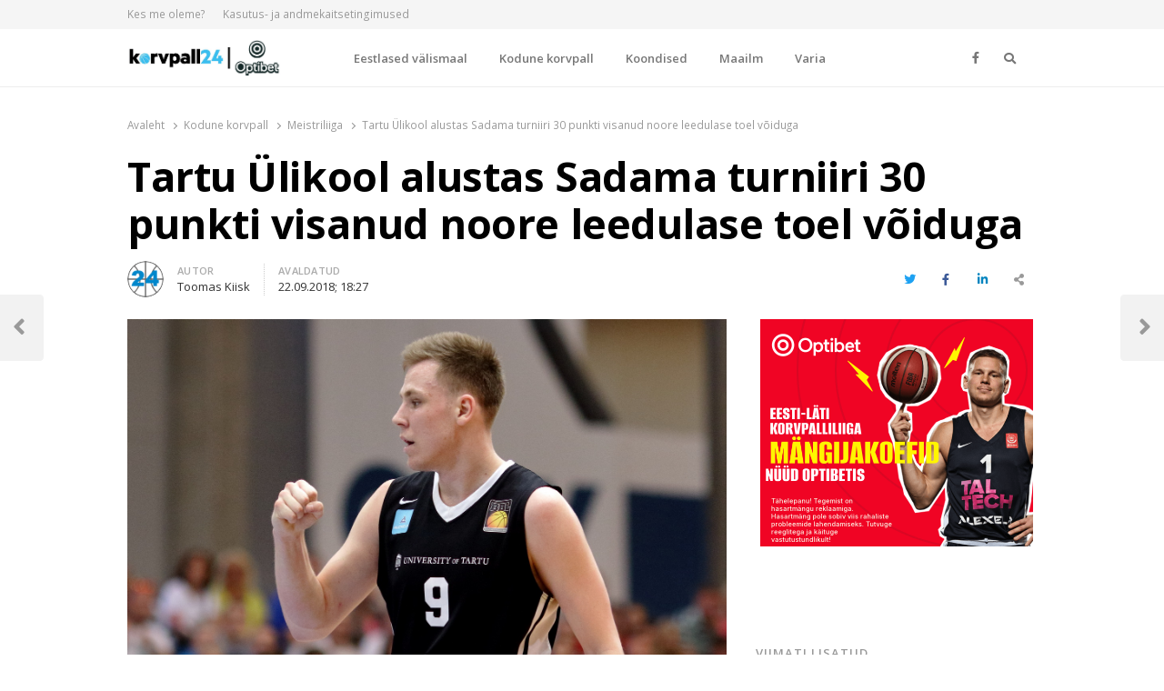

--- FILE ---
content_type: text/html; charset=UTF-8
request_url: https://korvpall24.ee/tartu-ulikool-alustas-sadama-turniiri-30-punkti-visanud-noore-leedulase-toel-voiduga/
body_size: 18641
content:
<!DOCTYPE html>
<html lang="et" itemscope itemtype="https://schema.org/BlogPosting" class="no-js no-svg">
<head>
    <meta charset="UTF-8">
    <meta name="viewport" content="width=device-width, initial-scale=1">
    <link rel="profile" href="http://gmpg.org/xfn/11">
	<meta name="google-adsense-account" content="ca-pub-7203282915126044">

    <meta name='robots' content='index, follow, max-image-preview:large, max-snippet:-1, max-video-preview:-1' />

	<!-- This site is optimized with the Yoast SEO plugin v26.3 - https://yoast.com/wordpress/plugins/seo/ -->
	<title>Tartu Ülikool alustas Sadama turniiri 30 punkti visanud noore leedulase toel võiduga - Korvpall24.ee</title>
	<link rel="canonical" href="https://korvpall24.ee/tartu-ulikool-alustas-sadama-turniiri-30-punkti-visanud-noore-leedulase-toel-voiduga/" />
	<meta property="og:locale" content="et_EE" />
	<meta property="og:type" content="article" />
	<meta property="og:title" content="Tartu Ülikool alustas Sadama turniiri 30 punkti visanud noore leedulase toel võiduga - Korvpall24.ee" />
	<meta property="og:description" content="Sellel nädalavahetusel Pärnu kesklinna võimla spordihallis toimuvat hooajaeelset kontrollturniiri alustas võidukalt Tartu Ülikooli korvpallimeeskond, kes alistas Tallinna Ülikool/Kalevi 25 punktiga. Kell 15.00 peetud avakohtumisel haaras Tartu Ülikool initsiatiivi kohe enda kätte ja võitis esimese veerandi 22:16. Poolajaks oli seis juba 54:38 ja seda edu Tartu meeskond enam käest ei lasknud, lõpetades mängu kindla 102:77 võiduga (22:16, [&hellip;]" />
	<meta property="og:url" content="https://korvpall24.ee/tartu-ulikool-alustas-sadama-turniiri-30-punkti-visanud-noore-leedulase-toel-voiduga/" />
	<meta property="og:site_name" content="Korvpall24.ee" />
	<meta property="article:published_time" content="2018-09-22T15:27:44+00:00" />
	<meta property="og:image" content="https://korvpall24.ee/wp-content/uploads/2018/09/2018_05_24_tar_cra_040.jpg" />
	<meta property="og:image:width" content="1500" />
	<meta property="og:image:height" content="843" />
	<meta property="og:image:type" content="image/jpeg" />
	<meta name="author" content="Toomas Kiisk" />
	<meta name="twitter:card" content="summary_large_image" />
	<meta name="twitter:label1" content="Written by" />
	<meta name="twitter:data1" content="Toomas Kiisk" />
	<meta name="twitter:label2" content="Est. reading time" />
	<meta name="twitter:data2" content="1 minut" />
	<script type="application/ld+json" class="yoast-schema-graph">{"@context":"https://schema.org","@graph":[{"@type":"Article","@id":"https://korvpall24.ee/tartu-ulikool-alustas-sadama-turniiri-30-punkti-visanud-noore-leedulase-toel-voiduga/#article","isPartOf":{"@id":"https://korvpall24.ee/tartu-ulikool-alustas-sadama-turniiri-30-punkti-visanud-noore-leedulase-toel-voiduga/"},"author":{"name":"Toomas Kiisk","@id":"https://korvpall24.ee/#/schema/person/dc6f855941d9bb7ba95c117dd5efff9e"},"headline":"Tartu Ülikool alustas Sadama turniiri 30 punkti visanud noore leedulase toel võiduga","datePublished":"2018-09-22T15:27:44+00:00","mainEntityOfPage":{"@id":"https://korvpall24.ee/tartu-ulikool-alustas-sadama-turniiri-30-punkti-visanud-noore-leedulase-toel-voiduga/"},"wordCount":150,"publisher":{"@id":"https://korvpall24.ee/#organization"},"image":{"@id":"https://korvpall24.ee/tartu-ulikool-alustas-sadama-turniiri-30-punkti-visanud-noore-leedulase-toel-voiduga/#primaryimage"},"thumbnailUrl":"https://korvpall24.ee/wp-content/uploads/2018/09/2018_05_24_tar_cra_040.jpg","keywords":["arnas velicka","Bamba Fall","bc tartu","damarcus harrison","Kregor Hermet","Märt Rosenthal","Tallinna Kalev/TLÜ","Tartu Ülikool"],"articleSection":["Meistriliiga"],"inLanguage":"et"},{"@type":"WebPage","@id":"https://korvpall24.ee/tartu-ulikool-alustas-sadama-turniiri-30-punkti-visanud-noore-leedulase-toel-voiduga/","url":"https://korvpall24.ee/tartu-ulikool-alustas-sadama-turniiri-30-punkti-visanud-noore-leedulase-toel-voiduga/","name":"Tartu Ülikool alustas Sadama turniiri 30 punkti visanud noore leedulase toel võiduga - Korvpall24.ee","isPartOf":{"@id":"https://korvpall24.ee/#website"},"primaryImageOfPage":{"@id":"https://korvpall24.ee/tartu-ulikool-alustas-sadama-turniiri-30-punkti-visanud-noore-leedulase-toel-voiduga/#primaryimage"},"image":{"@id":"https://korvpall24.ee/tartu-ulikool-alustas-sadama-turniiri-30-punkti-visanud-noore-leedulase-toel-voiduga/#primaryimage"},"thumbnailUrl":"https://korvpall24.ee/wp-content/uploads/2018/09/2018_05_24_tar_cra_040.jpg","datePublished":"2018-09-22T15:27:44+00:00","breadcrumb":{"@id":"https://korvpall24.ee/tartu-ulikool-alustas-sadama-turniiri-30-punkti-visanud-noore-leedulase-toel-voiduga/#breadcrumb"},"inLanguage":"et","potentialAction":[{"@type":"ReadAction","target":["https://korvpall24.ee/tartu-ulikool-alustas-sadama-turniiri-30-punkti-visanud-noore-leedulase-toel-voiduga/"]}]},{"@type":"ImageObject","inLanguage":"et","@id":"https://korvpall24.ee/tartu-ulikool-alustas-sadama-turniiri-30-punkti-visanud-noore-leedulase-toel-voiduga/#primaryimage","url":"https://korvpall24.ee/wp-content/uploads/2018/09/2018_05_24_tar_cra_040.jpg","contentUrl":"https://korvpall24.ee/wp-content/uploads/2018/09/2018_05_24_tar_cra_040.jpg","width":1500,"height":843,"caption":"-Märt Rosenthal | Foto: Siim Semiskar"},{"@type":"BreadcrumbList","@id":"https://korvpall24.ee/tartu-ulikool-alustas-sadama-turniiri-30-punkti-visanud-noore-leedulase-toel-voiduga/#breadcrumb","itemListElement":[{"@type":"ListItem","position":1,"name":"Home","item":"https://korvpall24.ee/"},{"@type":"ListItem","position":2,"name":"Tartu Ülikool alustas Sadama turniiri 30 punkti visanud noore leedulase toel võiduga"}]},{"@type":"WebSite","@id":"https://korvpall24.ee/#website","url":"https://korvpall24.ee/","name":"Korvpall24.ee","description":"Korvpallist pikalt ja p&otilde;hjalikult!","publisher":{"@id":"https://korvpall24.ee/#organization"},"potentialAction":[{"@type":"SearchAction","target":{"@type":"EntryPoint","urlTemplate":"https://korvpall24.ee/?s={search_term_string}"},"query-input":{"@type":"PropertyValueSpecification","valueRequired":true,"valueName":"search_term_string"}}],"inLanguage":"et"},{"@type":"Organization","@id":"https://korvpall24.ee/#organization","name":"Korvpall24.ee","url":"https://korvpall24.ee/","logo":{"@type":"ImageObject","inLanguage":"et","@id":"https://korvpall24.ee/#/schema/logo/image/","url":"https://korvpall24.ee/wp-content/uploads/2025/04/cropped-korvpall24_optibet_logo_UUS-scaled-1.jpg","contentUrl":"https://korvpall24.ee/wp-content/uploads/2025/04/cropped-korvpall24_optibet_logo_UUS-scaled-1.jpg","width":2560,"height":607,"caption":"Korvpall24.ee"},"image":{"@id":"https://korvpall24.ee/#/schema/logo/image/"}},{"@type":"Person","@id":"https://korvpall24.ee/#/schema/person/dc6f855941d9bb7ba95c117dd5efff9e","name":"Toomas Kiisk","image":{"@type":"ImageObject","inLanguage":"et","@id":"https://korvpall24.ee/#/schema/person/image/","url":"https://korvpall24.ee/wp-content/uploads/2020/02/korvpall24-favicon-200x200.png","contentUrl":"https://korvpall24.ee/wp-content/uploads/2020/02/korvpall24-favicon-200x200.png","caption":"Toomas Kiisk"},"url":"https://korvpall24.ee/author/toomas/"}]}</script>
	<!-- / Yoast SEO plugin. -->


<link rel='dns-prefetch' href='//www.google.com' />
<link rel='dns-prefetch' href='//fonts.googleapis.com' />
<link href='https://fonts.gstatic.com' crossorigin rel='preconnect' />
<link rel="alternate" type="application/rss+xml" title="Korvpall24.ee &raquo; RSS" href="https://korvpall24.ee/feed/" />
<link rel="alternate" type="application/rss+xml" title="Korvpall24.ee &raquo; Kommentaaride RSS" href="https://korvpall24.ee/comments/feed/" />
<link rel="alternate" title="oEmbed (JSON)" type="application/json+oembed" href="https://korvpall24.ee/wp-json/oembed/1.0/embed?url=https%3A%2F%2Fkorvpall24.ee%2Ftartu-ulikool-alustas-sadama-turniiri-30-punkti-visanud-noore-leedulase-toel-voiduga%2F" />
<link rel="alternate" title="oEmbed (XML)" type="text/xml+oembed" href="https://korvpall24.ee/wp-json/oembed/1.0/embed?url=https%3A%2F%2Fkorvpall24.ee%2Ftartu-ulikool-alustas-sadama-turniiri-30-punkti-visanud-noore-leedulase-toel-voiduga%2F&#038;format=xml" />
<style id='wp-img-auto-sizes-contain-inline-css' type='text/css'>
img:is([sizes=auto i],[sizes^="auto," i]){contain-intrinsic-size:3000px 1500px}
/*# sourceURL=wp-img-auto-sizes-contain-inline-css */
</style>
<style id='wp-emoji-styles-inline-css' type='text/css'>

	img.wp-smiley, img.emoji {
		display: inline !important;
		border: none !important;
		box-shadow: none !important;
		height: 1em !important;
		width: 1em !important;
		margin: 0 0.07em !important;
		vertical-align: -0.1em !important;
		background: none !important;
		padding: 0 !important;
	}
/*# sourceURL=wp-emoji-styles-inline-css */
</style>
<link rel='stylesheet' id='wp-block-library-css' href='https://korvpall24.ee/wp-includes/css/dist/block-library/style.min.css?ver=6.9' type='text/css' media='all' />
<style id='global-styles-inline-css' type='text/css'>
:root{--wp--preset--aspect-ratio--square: 1;--wp--preset--aspect-ratio--4-3: 4/3;--wp--preset--aspect-ratio--3-4: 3/4;--wp--preset--aspect-ratio--3-2: 3/2;--wp--preset--aspect-ratio--2-3: 2/3;--wp--preset--aspect-ratio--16-9: 16/9;--wp--preset--aspect-ratio--9-16: 9/16;--wp--preset--color--black: #000000;--wp--preset--color--cyan-bluish-gray: #abb8c3;--wp--preset--color--white: #ffffff;--wp--preset--color--pale-pink: #f78da7;--wp--preset--color--vivid-red: #cf2e2e;--wp--preset--color--luminous-vivid-orange: #ff6900;--wp--preset--color--luminous-vivid-amber: #fcb900;--wp--preset--color--light-green-cyan: #7bdcb5;--wp--preset--color--vivid-green-cyan: #00d084;--wp--preset--color--pale-cyan-blue: #8ed1fc;--wp--preset--color--vivid-cyan-blue: #0693e3;--wp--preset--color--vivid-purple: #9b51e0;--wp--preset--gradient--vivid-cyan-blue-to-vivid-purple: linear-gradient(135deg,rgb(6,147,227) 0%,rgb(155,81,224) 100%);--wp--preset--gradient--light-green-cyan-to-vivid-green-cyan: linear-gradient(135deg,rgb(122,220,180) 0%,rgb(0,208,130) 100%);--wp--preset--gradient--luminous-vivid-amber-to-luminous-vivid-orange: linear-gradient(135deg,rgb(252,185,0) 0%,rgb(255,105,0) 100%);--wp--preset--gradient--luminous-vivid-orange-to-vivid-red: linear-gradient(135deg,rgb(255,105,0) 0%,rgb(207,46,46) 100%);--wp--preset--gradient--very-light-gray-to-cyan-bluish-gray: linear-gradient(135deg,rgb(238,238,238) 0%,rgb(169,184,195) 100%);--wp--preset--gradient--cool-to-warm-spectrum: linear-gradient(135deg,rgb(74,234,220) 0%,rgb(151,120,209) 20%,rgb(207,42,186) 40%,rgb(238,44,130) 60%,rgb(251,105,98) 80%,rgb(254,248,76) 100%);--wp--preset--gradient--blush-light-purple: linear-gradient(135deg,rgb(255,206,236) 0%,rgb(152,150,240) 100%);--wp--preset--gradient--blush-bordeaux: linear-gradient(135deg,rgb(254,205,165) 0%,rgb(254,45,45) 50%,rgb(107,0,62) 100%);--wp--preset--gradient--luminous-dusk: linear-gradient(135deg,rgb(255,203,112) 0%,rgb(199,81,192) 50%,rgb(65,88,208) 100%);--wp--preset--gradient--pale-ocean: linear-gradient(135deg,rgb(255,245,203) 0%,rgb(182,227,212) 50%,rgb(51,167,181) 100%);--wp--preset--gradient--electric-grass: linear-gradient(135deg,rgb(202,248,128) 0%,rgb(113,206,126) 100%);--wp--preset--gradient--midnight: linear-gradient(135deg,rgb(2,3,129) 0%,rgb(40,116,252) 100%);--wp--preset--font-size--small: 13px;--wp--preset--font-size--medium: 20px;--wp--preset--font-size--large: 36px;--wp--preset--font-size--x-large: 42px;--wp--preset--spacing--20: 0.44rem;--wp--preset--spacing--30: 0.67rem;--wp--preset--spacing--40: 1rem;--wp--preset--spacing--50: 1.5rem;--wp--preset--spacing--60: 2.25rem;--wp--preset--spacing--70: 3.38rem;--wp--preset--spacing--80: 5.06rem;--wp--preset--shadow--natural: 6px 6px 9px rgba(0, 0, 0, 0.2);--wp--preset--shadow--deep: 12px 12px 50px rgba(0, 0, 0, 0.4);--wp--preset--shadow--sharp: 6px 6px 0px rgba(0, 0, 0, 0.2);--wp--preset--shadow--outlined: 6px 6px 0px -3px rgb(255, 255, 255), 6px 6px rgb(0, 0, 0);--wp--preset--shadow--crisp: 6px 6px 0px rgb(0, 0, 0);}:where(.is-layout-flex){gap: 0.5em;}:where(.is-layout-grid){gap: 0.5em;}body .is-layout-flex{display: flex;}.is-layout-flex{flex-wrap: wrap;align-items: center;}.is-layout-flex > :is(*, div){margin: 0;}body .is-layout-grid{display: grid;}.is-layout-grid > :is(*, div){margin: 0;}:where(.wp-block-columns.is-layout-flex){gap: 2em;}:where(.wp-block-columns.is-layout-grid){gap: 2em;}:where(.wp-block-post-template.is-layout-flex){gap: 1.25em;}:where(.wp-block-post-template.is-layout-grid){gap: 1.25em;}.has-black-color{color: var(--wp--preset--color--black) !important;}.has-cyan-bluish-gray-color{color: var(--wp--preset--color--cyan-bluish-gray) !important;}.has-white-color{color: var(--wp--preset--color--white) !important;}.has-pale-pink-color{color: var(--wp--preset--color--pale-pink) !important;}.has-vivid-red-color{color: var(--wp--preset--color--vivid-red) !important;}.has-luminous-vivid-orange-color{color: var(--wp--preset--color--luminous-vivid-orange) !important;}.has-luminous-vivid-amber-color{color: var(--wp--preset--color--luminous-vivid-amber) !important;}.has-light-green-cyan-color{color: var(--wp--preset--color--light-green-cyan) !important;}.has-vivid-green-cyan-color{color: var(--wp--preset--color--vivid-green-cyan) !important;}.has-pale-cyan-blue-color{color: var(--wp--preset--color--pale-cyan-blue) !important;}.has-vivid-cyan-blue-color{color: var(--wp--preset--color--vivid-cyan-blue) !important;}.has-vivid-purple-color{color: var(--wp--preset--color--vivid-purple) !important;}.has-black-background-color{background-color: var(--wp--preset--color--black) !important;}.has-cyan-bluish-gray-background-color{background-color: var(--wp--preset--color--cyan-bluish-gray) !important;}.has-white-background-color{background-color: var(--wp--preset--color--white) !important;}.has-pale-pink-background-color{background-color: var(--wp--preset--color--pale-pink) !important;}.has-vivid-red-background-color{background-color: var(--wp--preset--color--vivid-red) !important;}.has-luminous-vivid-orange-background-color{background-color: var(--wp--preset--color--luminous-vivid-orange) !important;}.has-luminous-vivid-amber-background-color{background-color: var(--wp--preset--color--luminous-vivid-amber) !important;}.has-light-green-cyan-background-color{background-color: var(--wp--preset--color--light-green-cyan) !important;}.has-vivid-green-cyan-background-color{background-color: var(--wp--preset--color--vivid-green-cyan) !important;}.has-pale-cyan-blue-background-color{background-color: var(--wp--preset--color--pale-cyan-blue) !important;}.has-vivid-cyan-blue-background-color{background-color: var(--wp--preset--color--vivid-cyan-blue) !important;}.has-vivid-purple-background-color{background-color: var(--wp--preset--color--vivid-purple) !important;}.has-black-border-color{border-color: var(--wp--preset--color--black) !important;}.has-cyan-bluish-gray-border-color{border-color: var(--wp--preset--color--cyan-bluish-gray) !important;}.has-white-border-color{border-color: var(--wp--preset--color--white) !important;}.has-pale-pink-border-color{border-color: var(--wp--preset--color--pale-pink) !important;}.has-vivid-red-border-color{border-color: var(--wp--preset--color--vivid-red) !important;}.has-luminous-vivid-orange-border-color{border-color: var(--wp--preset--color--luminous-vivid-orange) !important;}.has-luminous-vivid-amber-border-color{border-color: var(--wp--preset--color--luminous-vivid-amber) !important;}.has-light-green-cyan-border-color{border-color: var(--wp--preset--color--light-green-cyan) !important;}.has-vivid-green-cyan-border-color{border-color: var(--wp--preset--color--vivid-green-cyan) !important;}.has-pale-cyan-blue-border-color{border-color: var(--wp--preset--color--pale-cyan-blue) !important;}.has-vivid-cyan-blue-border-color{border-color: var(--wp--preset--color--vivid-cyan-blue) !important;}.has-vivid-purple-border-color{border-color: var(--wp--preset--color--vivid-purple) !important;}.has-vivid-cyan-blue-to-vivid-purple-gradient-background{background: var(--wp--preset--gradient--vivid-cyan-blue-to-vivid-purple) !important;}.has-light-green-cyan-to-vivid-green-cyan-gradient-background{background: var(--wp--preset--gradient--light-green-cyan-to-vivid-green-cyan) !important;}.has-luminous-vivid-amber-to-luminous-vivid-orange-gradient-background{background: var(--wp--preset--gradient--luminous-vivid-amber-to-luminous-vivid-orange) !important;}.has-luminous-vivid-orange-to-vivid-red-gradient-background{background: var(--wp--preset--gradient--luminous-vivid-orange-to-vivid-red) !important;}.has-very-light-gray-to-cyan-bluish-gray-gradient-background{background: var(--wp--preset--gradient--very-light-gray-to-cyan-bluish-gray) !important;}.has-cool-to-warm-spectrum-gradient-background{background: var(--wp--preset--gradient--cool-to-warm-spectrum) !important;}.has-blush-light-purple-gradient-background{background: var(--wp--preset--gradient--blush-light-purple) !important;}.has-blush-bordeaux-gradient-background{background: var(--wp--preset--gradient--blush-bordeaux) !important;}.has-luminous-dusk-gradient-background{background: var(--wp--preset--gradient--luminous-dusk) !important;}.has-pale-ocean-gradient-background{background: var(--wp--preset--gradient--pale-ocean) !important;}.has-electric-grass-gradient-background{background: var(--wp--preset--gradient--electric-grass) !important;}.has-midnight-gradient-background{background: var(--wp--preset--gradient--midnight) !important;}.has-small-font-size{font-size: var(--wp--preset--font-size--small) !important;}.has-medium-font-size{font-size: var(--wp--preset--font-size--medium) !important;}.has-large-font-size{font-size: var(--wp--preset--font-size--large) !important;}.has-x-large-font-size{font-size: var(--wp--preset--font-size--x-large) !important;}
/*# sourceURL=global-styles-inline-css */
</style>

<style id='classic-theme-styles-inline-css' type='text/css'>
/*! This file is auto-generated */
.wp-block-button__link{color:#fff;background-color:#32373c;border-radius:9999px;box-shadow:none;text-decoration:none;padding:calc(.667em + 2px) calc(1.333em + 2px);font-size:1.125em}.wp-block-file__button{background:#32373c;color:#fff;text-decoration:none}
/*# sourceURL=/wp-includes/css/classic-themes.min.css */
</style>
<link rel='stylesheet' id='ditty-displays-css' href='https://korvpall24.ee/wp-content/plugins/ditty-news-ticker/build/dittyDisplays.css?ver=3.1.46' type='text/css' media='all' />
<link rel='stylesheet' id='ditty-fontawesome-css' href='https://korvpall24.ee/wp-content/plugins/ditty-news-ticker/includes/libs/fontawesome-6.4.0/css/all.css?ver=6.4.0' type='text/css' media='' />
<link rel='stylesheet' id='bwg_fonts-css' href='https://korvpall24.ee/wp-content/plugins/photo-gallery/css/bwg-fonts/fonts.css?ver=0.0.1' type='text/css' media='all' />
<link rel='stylesheet' id='sumoselect-css' href='https://korvpall24.ee/wp-content/plugins/photo-gallery/css/sumoselect.min.css?ver=3.4.6' type='text/css' media='all' />
<link rel='stylesheet' id='mCustomScrollbar-css' href='https://korvpall24.ee/wp-content/plugins/photo-gallery/css/jquery.mCustomScrollbar.min.css?ver=3.1.5' type='text/css' media='all' />
<link rel='stylesheet' id='bwg_frontend-css' href='https://korvpall24.ee/wp-content/plugins/photo-gallery/css/styles.min.css?ver=1.8.29' type='text/css' media='all' />
<link rel='stylesheet' id='responsive-lightbox-nivo_lightbox-css-css' href='https://korvpall24.ee/wp-content/plugins/responsive-lightbox-lite/assets/nivo-lightbox/nivo-lightbox.css?ver=6.9' type='text/css' media='all' />
<link rel='stylesheet' id='responsive-lightbox-nivo_lightbox-css-d-css' href='https://korvpall24.ee/wp-content/plugins/responsive-lightbox-lite/assets/nivo-lightbox/themes/default/default.css?ver=6.9' type='text/css' media='all' />
<link rel='stylesheet' id='ppress-frontend-css' href='https://korvpall24.ee/wp-content/plugins/wp-user-avatar/assets/css/frontend.min.css?ver=4.15.14' type='text/css' media='all' />
<link rel='stylesheet' id='ppress-flatpickr-css' href='https://korvpall24.ee/wp-content/plugins/wp-user-avatar/assets/flatpickr/flatpickr.min.css?ver=4.15.14' type='text/css' media='all' />
<link rel='stylesheet' id='ppress-select2-css' href='https://korvpall24.ee/wp-content/plugins/wp-user-avatar/assets/select2/select2.min.css?ver=6.9' type='text/css' media='all' />
<link rel='stylesheet' id='awsm-team-css' href='https://korvpall24.ee/wp-content/plugins/awsm-team/css/team.min.css?ver=1.3.2' type='text/css' media='all' />
<link rel='stylesheet' id='qalam-style-css' href='https://korvpall24.ee/wp-content/themes/qalam/style.css?ver=6.9' type='text/css' media='all' />
<link rel='stylesheet' id='qalam-fonts-css' href='https://fonts.googleapis.com/css?family=Open+Sans%3A300%2C300i%2C400%2C400i%2C600%2C600i%2C700%2C700i%2C800%2C800i&#038;subset=latin%2Clatin-ext' type='text/css' media='all' />
<link rel='stylesheet' id='qalam-child-style-css' href='https://korvpall24.ee/wp-content/themes/qalam-child/style.css?ver=6.9' type='text/css' media='all' />
<script type="text/javascript" src="https://korvpall24.ee/wp-includes/js/jquery/jquery.min.js?ver=3.7.1" id="jquery-core-js"></script>
<script type="text/javascript" src="https://korvpall24.ee/wp-includes/js/jquery/jquery-migrate.min.js?ver=3.4.1" id="jquery-migrate-js"></script>
<script type="text/javascript" src="https://korvpall24.ee/wp-content/plugins/photo-gallery/js/jquery.sumoselect.min.js?ver=3.4.6" id="sumoselect-js"></script>
<script type="text/javascript" src="https://korvpall24.ee/wp-content/plugins/photo-gallery/js/tocca.min.js?ver=2.0.9" id="bwg_mobile-js"></script>
<script type="text/javascript" src="https://korvpall24.ee/wp-content/plugins/photo-gallery/js/jquery.mCustomScrollbar.concat.min.js?ver=3.1.5" id="mCustomScrollbar-js"></script>
<script type="text/javascript" src="https://korvpall24.ee/wp-content/plugins/photo-gallery/js/jquery.fullscreen.min.js?ver=0.6.0" id="jquery-fullscreen-js"></script>
<script type="text/javascript" id="bwg_frontend-js-extra">
/* <![CDATA[ */
var bwg_objectsL10n = {"bwg_field_required":"field is required.","bwg_mail_validation":"This is not a valid email address.","bwg_search_result":"There are no images matching your search.","bwg_select_tag":"Select Tag","bwg_order_by":"Order By","bwg_search":"Search","bwg_show_ecommerce":"Show Ecommerce","bwg_hide_ecommerce":"Hide Ecommerce","bwg_show_comments":"Show Comments","bwg_hide_comments":"Hide Comments","bwg_restore":"Restore","bwg_maximize":"Maximize","bwg_fullscreen":"Fullscreen","bwg_exit_fullscreen":"Exit Fullscreen","bwg_search_tag":"SEARCH...","bwg_tag_no_match":"No tags found","bwg_all_tags_selected":"All tags selected","bwg_tags_selected":"tags selected","play":"Play","pause":"Pause","is_pro":"","bwg_play":"Play","bwg_pause":"Pause","bwg_hide_info":"Hide info","bwg_show_info":"Show info","bwg_hide_rating":"Hide rating","bwg_show_rating":"Show rating","ok":"Ok","cancel":"Cancel","select_all":"Select all","lazy_load":"0","lazy_loader":"https://korvpall24.ee/wp-content/plugins/photo-gallery/images/ajax_loader.png","front_ajax":"0","bwg_tag_see_all":"see all tags","bwg_tag_see_less":"see less tags"};
//# sourceURL=bwg_frontend-js-extra
/* ]]> */
</script>
<script type="text/javascript" src="https://korvpall24.ee/wp-content/plugins/photo-gallery/js/scripts.min.js?ver=1.8.29" id="bwg_frontend-js"></script>
<script type="text/javascript" src="https://korvpall24.ee/wp-content/plugins/responsive-lightbox-lite/assets/nivo-lightbox/nivo-lightbox.min.js?ver=6.9" id="responsive-lightbox-nivo_lightbox-js"></script>
<script type="text/javascript" id="responsive-lightbox-lite-script-js-extra">
/* <![CDATA[ */
var rllArgs = {"script":"nivo_lightbox","selector":"lightbox","custom_events":""};
//# sourceURL=responsive-lightbox-lite-script-js-extra
/* ]]> */
</script>
<script type="text/javascript" src="https://korvpall24.ee/wp-content/plugins/responsive-lightbox-lite/assets/inc/script.js?ver=6.9" id="responsive-lightbox-lite-script-js"></script>
<script type="text/javascript" src="https://korvpall24.ee/wp-content/plugins/wp-user-avatar/assets/flatpickr/flatpickr.min.js?ver=4.15.14" id="ppress-flatpickr-js"></script>
<script type="text/javascript" src="https://korvpall24.ee/wp-content/plugins/wp-user-avatar/assets/select2/select2.min.js?ver=4.15.14" id="ppress-select2-js"></script>

<!-- OG: 3.3.8 --><link rel="image_src" href="https://korvpall24.ee/wp-content/uploads/2018/09/2018_05_24_tar_cra_040.jpg"><meta name="msapplication-TileImage" content="https://korvpall24.ee/wp-content/uploads/2018/09/2018_05_24_tar_cra_040.jpg">
<meta property="og:image" content="https://korvpall24.ee/wp-content/uploads/2018/09/2018_05_24_tar_cra_040.jpg"><meta property="og:image:secure_url" content="https://korvpall24.ee/wp-content/uploads/2018/09/2018_05_24_tar_cra_040.jpg"><meta property="og:image:width" content="1500"><meta property="og:image:height" content="843"><meta property="og:image:alt" content="-Märt Rosenthal | Foto: Siim Semiskar"><meta property="og:image:type" content="image/jpeg"><meta property="og:description" content="Sellel nädalavahetusel Pärnu kesklinna võimla spordihallis toimuvat hooajaeelset kontrollturniiri alustas võidukalt Tartu Ülikooli korvpallimeeskond, kes alistas Tallinna Ülikool/Kalevi 25 punktiga. Kell 15.00 peetud avakohtumisel haaras Tartu Ülikool initsiatiivi kohe enda kätte ja võitis esimese veerandi 22:16. Poolajaks oli seis juba 54:38 ja seda edu Tartu meeskond enam käest ei lasknud, lõpetades mängu kindla 102:77 võiduga (22:16,..."><meta property="og:type" content="article"><meta property="og:locale" content="et"><meta property="og:site_name" content="Korvpall24.ee"><meta property="og:title" content="Tartu Ülikool alustas Sadama turniiri 30 punkti visanud noore leedulase toel võiduga"><meta property="og:url" content="https://korvpall24.ee/tartu-ulikool-alustas-sadama-turniiri-30-punkti-visanud-noore-leedulase-toel-voiduga/"><meta property="og:updated_time" content="2018-09-22T18:27:44+03:00">
<meta property="article:tag" content="arnas velicka"><meta property="article:tag" content="Bamba Fall"><meta property="article:tag" content="bc tartu"><meta property="article:tag" content="damarcus harrison"><meta property="article:tag" content="Kregor Hermet"><meta property="article:tag" content="Märt Rosenthal"><meta property="article:tag" content="Tallinna Kalev/TLÜ"><meta property="article:tag" content="Tartu Ülikool"><meta property="article:published_time" content="2018-09-22T15:27:44+00:00"><meta property="article:modified_time" content="2018-09-22T15:27:44+00:00"><meta property="article:section" content="Meistriliiga"><meta property="article:author:first_name" content="Toomas"><meta property="article:author:last_name" content="Kiisk"><meta property="article:author:username" content="Toomas Kiisk">
<meta property="twitter:partner" content="ogwp"><meta property="twitter:card" content="summary_large_image"><meta property="twitter:image" content="https://korvpall24.ee/wp-content/uploads/2018/09/2018_05_24_tar_cra_040.jpg"><meta property="twitter:image:alt" content="-Märt Rosenthal | Foto: Siim Semiskar"><meta property="twitter:title" content="Tartu Ülikool alustas Sadama turniiri 30 punkti visanud noore leedulase toel võiduga"><meta property="twitter:description" content="Sellel nädalavahetusel Pärnu kesklinna võimla spordihallis toimuvat hooajaeelset kontrollturniiri alustas võidukalt Tartu Ülikooli korvpallimeeskond, kes alistas Tallinna Ülikool/Kalevi 25..."><meta property="twitter:url" content="https://korvpall24.ee/tartu-ulikool-alustas-sadama-turniiri-30-punkti-visanud-noore-leedulase-toel-voiduga/"><meta property="twitter:label1" content="Reading time"><meta property="twitter:data1" content="Less than a minute">
<meta itemprop="image" content="https://korvpall24.ee/wp-content/uploads/2018/09/2018_05_24_tar_cra_040.jpg"><meta itemprop="name" content="Tartu Ülikool alustas Sadama turniiri 30 punkti visanud noore leedulase toel võiduga"><meta itemprop="description" content="Sellel nädalavahetusel Pärnu kesklinna võimla spordihallis toimuvat hooajaeelset kontrollturniiri alustas võidukalt Tartu Ülikooli korvpallimeeskond, kes alistas Tallinna Ülikool/Kalevi 25 punktiga. Kell 15.00 peetud avakohtumisel haaras Tartu Ülikool initsiatiivi kohe enda kätte ja võitis esimese veerandi 22:16. Poolajaks oli seis juba 54:38 ja seda edu Tartu meeskond enam käest ei lasknud, lõpetades mängu kindla 102:77 võiduga (22:16,..."><meta itemprop="datePublished" content="2018-09-22"><meta itemprop="dateModified" content="2018-09-22T15:27:44+00:00">
<meta property="profile:first_name" content="Toomas"><meta property="profile:last_name" content="Kiisk"><meta property="profile:username" content="Toomas Kiisk">
<!-- /OG -->

<link rel="EditURI" type="application/rsd+xml" title="RSD" href="https://korvpall24.ee/xmlrpc.php?rsd" />
<meta name="generator" content="WordPress 6.9" />
<link rel='shortlink' href='https://korvpall24.ee/?p=8542' />
		<!-- Custom Logo: hide header text -->
		<style id="custom-logo-css" type="text/css">
			.site-title, .site-description {
				position: absolute;
				clip-path: inset(50%);
			}
		</style>
		<style type='text/css'> .ae_data .elementor-editor-element-setting {
            display:none !important;
            }
            </style>
		<!-- GA Google Analytics @ https://m0n.co/ga -->
		<script async src="https://www.googletagmanager.com/gtag/js?id=UA-104114221-4"></script>
		<script>
			window.dataLayer = window.dataLayer || [];
			function gtag(){dataLayer.push(arguments);}
			gtag('js', new Date());
			gtag('config', 'UA-104114221-4');
		</script>

		<style type="text/css">
			</style>
	<style id="qalam-frontend-css" type="text/css">
			</style>
<meta name="generator" content="Elementor 3.24.4; features: additional_custom_breakpoints; settings: css_print_method-external, google_font-enabled, font_display-auto">

<!-- Meta Pixel Code -->
<script type='text/javascript'>
!function(f,b,e,v,n,t,s){if(f.fbq)return;n=f.fbq=function(){n.callMethod?
n.callMethod.apply(n,arguments):n.queue.push(arguments)};if(!f._fbq)f._fbq=n;
n.push=n;n.loaded=!0;n.version='2.0';n.queue=[];t=b.createElement(e);t.async=!0;
t.src=v;s=b.getElementsByTagName(e)[0];s.parentNode.insertBefore(t,s)}(window,
document,'script','https://connect.facebook.net/en_US/fbevents.js?v=next');
</script>
<!-- End Meta Pixel Code -->

      <script type='text/javascript'>
        var url = window.location.origin + '?ob=open-bridge';
        fbq('set', 'openbridge', '417936685698771', url);
      </script>
    <script type='text/javascript'>fbq('init', '417936685698771', {}, {
    "agent": "wordpress-6.9-4.0.1"
})</script><script type='text/javascript'>
    fbq('track', 'PageView', []);
  </script>
<!-- Meta Pixel Code -->
<noscript>
<img height="1" width="1" style="display:none" alt="fbpx"
src="https://www.facebook.com/tr?id=417936685698771&ev=PageView&noscript=1" />
</noscript>
<!-- End Meta Pixel Code -->
      <meta name="onesignal" content="wordpress-plugin"/>
            <script>

      window.OneSignal = window.OneSignal || [];

      OneSignal.push( function() {
        OneSignal.SERVICE_WORKER_UPDATER_PATH = "OneSignalSDKUpdaterWorker.js.php";
                      OneSignal.SERVICE_WORKER_PATH = "OneSignalSDKWorker.js.php";
                      OneSignal.SERVICE_WORKER_PARAM = { scope: "/" };
        OneSignal.setDefaultNotificationUrl("https://korvpall24.ee");
        var oneSignal_options = {};
        window._oneSignalInitOptions = oneSignal_options;

        oneSignal_options['wordpress'] = true;
oneSignal_options['appId'] = '77ff40c4-63bf-4ff0-ac39-687e38b3a444';
oneSignal_options['allowLocalhostAsSecureOrigin'] = true;
oneSignal_options['welcomeNotification'] = { };
oneSignal_options['welcomeNotification']['disable'] = true;
oneSignal_options['path'] = "https://korvpall24.ee/wp-content/plugins/onesignal-free-web-push-notifications/sdk_files/";
oneSignal_options['safari_web_id'] = "web.onesignal.auto.1a94b592-c98a-427e-9490-520bfcd23754";
oneSignal_options['promptOptions'] = { };
oneSignal_options['promptOptions']['actionMessage'] = "Me soovime teile näidata värskete uudiste teavitusi.";
oneSignal_options['promptOptions']['acceptButtonText'] = "Jah";
oneSignal_options['promptOptions']['cancelButtonText'] = "Ei soovi";
                OneSignal.init(window._oneSignalInitOptions);
                OneSignal.showSlidedownPrompt();      });

      function documentInitOneSignal() {
        var oneSignal_elements = document.getElementsByClassName("OneSignal-prompt");

        var oneSignalLinkClickHandler = function(event) { OneSignal.push(['registerForPushNotifications']); event.preventDefault(); };        for(var i = 0; i < oneSignal_elements.length; i++)
          oneSignal_elements[i].addEventListener('click', oneSignalLinkClickHandler, false);
      }

      if (document.readyState === 'complete') {
           documentInitOneSignal();
      }
      else {
           window.addEventListener("load", function(event){
               documentInitOneSignal();
          });
      }
    </script>
			<style>
				.e-con.e-parent:nth-of-type(n+4):not(.e-lazyloaded):not(.e-no-lazyload),
				.e-con.e-parent:nth-of-type(n+4):not(.e-lazyloaded):not(.e-no-lazyload) * {
					background-image: none !important;
				}
				@media screen and (max-height: 1024px) {
					.e-con.e-parent:nth-of-type(n+3):not(.e-lazyloaded):not(.e-no-lazyload),
					.e-con.e-parent:nth-of-type(n+3):not(.e-lazyloaded):not(.e-no-lazyload) * {
						background-image: none !important;
					}
				}
				@media screen and (max-height: 640px) {
					.e-con.e-parent:nth-of-type(n+2):not(.e-lazyloaded):not(.e-no-lazyload),
					.e-con.e-parent:nth-of-type(n+2):not(.e-lazyloaded):not(.e-no-lazyload) * {
						background-image: none !important;
					}
				}
			</style>
			<link rel="icon" href="https://korvpall24.ee/wp-content/uploads/2020/02/cropped-korvpall24-favicon-32x32.png" sizes="32x32" />
<link rel="icon" href="https://korvpall24.ee/wp-content/uploads/2020/02/cropped-korvpall24-favicon-192x192.png" sizes="192x192" />
<link rel="apple-touch-icon" href="https://korvpall24.ee/wp-content/uploads/2020/02/cropped-korvpall24-favicon-180x180.png" />
<meta name="msapplication-TileImage" content="https://korvpall24.ee/wp-content/uploads/2020/02/cropped-korvpall24-favicon-270x270.png" />
		<style type="text/css" id="wp-custom-css">
			.custom-logo {
	width: auto;
	max-height: 40px;
}
.elementor-widget-container h5 a {
	display: inline;
}
.sub-menu-columns ul.sub-menu {
 	width: 680px;
  overflow: hidden;
}
.sub-menu-columns ul.sub-menu li {
    display: inline-block!important;
    float: left;
    width: 170px;
}
.elementor-heading-title a {
	text-decoration: none;
}
#custom_html-7 {
	text-align: center;
}
.article-body a:not(.more-link.wp-block-button__link), .entry-sub-title a, .comment-content a, .logged-in-as a, .single-meta a, .product_meta .posted_in a, .woocommerce .woocommerce-error a, .woocommerce .woocommerce-info a, .woocommerce .woocommerce-message a, .woocommerce-privacy-policy-link, .widget_calendar a, .woocommerce-MyAccount-content a, .return-to-shop a {
    background: linear-gradient( to bottom, white 0%, #0088cc 100% );
        background-position-x: 100%;
        background-position-y: 0%;
        background-repeat: repeat;
        background-size: auto;
    background-image: -ms-linear-gradient(top, #0088cc 0%, #0088cc 100%);
    background-position: 0 100%;
    background-repeat: repeat-x;
    background-size: 1px 1px;
    color: inherit;
    text-decoration: none;
    transition: background-size .2s;
}

.wppm-grid.s1 .wppm-el-post {
	flex-basis: calc(100% / 3);
	max-width: calc(99% / 3);
}

@media (max-width: 767px) {
	.elementor-35457 .elementor-element.elementor-element-c2ec432 .wppm:not(.posts-slider) .wppm-el-post {
		flex-basis: calc(100% / 1);
		max-width: calc(99% / 1);
	}
	.wppm-grid.s1 .wppm-el-post {
	flex-basis: calc(100% / 1);
	max-width: calc(99% / 1);
}
}

		</style>
		<style id="kirki-inline-styles">#page,.container{max-width:1000px;}.is-boxed .container{max-width:calc(1000px - 48px);}.top-bar .flex{min-height:32px;}.top-bar .account-nav > li > a{padding:calc( ( 32px - 20px ) / 2 ) .75em;}.hst-1 .nav-1 > .container{min-height:64px;}.qlm-list > article:after{margin-left:calc(40% + 24px/2);}.single #main .container{max-width:1000px;}.is-boxed.single #main .container{max-width:calc(1000px - 48px);}.single.post-template-single-full-width #main .container{max-width:1000px;}.is-boxed.single.post-template-single-full-width #main .container{max-width:calc(1000px - 48px);}.related-posts{margin-left:calc(-20px / 2);margin-right:calc(-20px / 2);}.related-posts > article{padding:0 calc(20px / 2);}@media (min-width: 769px){#primary,#container{width:calc(100% - 33%);}#sidebar{width:33%;}.two-sidebars .site-content:not(.full-width) #content{width:calc(100% - 22%);}.two-sidebars #sidebar-b{width:22%;}.main-row,.two-sidebars .primary-row,.widget-area .row{margin:0 calc(-32px / 2);}body:not(.layout-no-sb) #primary,#container,#sidebar,.two-sidebars #content,.two-sidebars #sidebar-b,.widget-area .row > .widget,.entry-header.qlm-col{padding:0 calc(32px / 2);}.grid-row,.hero-section,.qlm-list{margin-left:calc(-24px / 2);margin-right:calc(-24px / 2);}.qlm-list .post-img,.qlm-list .entry-content,.hero-section .qlm-col,.grid-row > article{padding-left:calc(24px / 2);padding-right:calc(24px / 2);}.hero-section + .qlm-list:before{margin-left:calc(24px / 2);margin-right:calc(24px / 2);}.qlm-list .entry-content:after{left:calc(24px / 2);right:calc(24px / 2);}.qlm-list .post-img{flex:0 0 40%;}.qlm-list > article:after{margin-left:calc(40% + 24px/2);}.related-posts > article{width:calc(100% / 4);}}@media (max-width: 768px){.hst-1 .nav-1 > .container{min-height:64px;}.qlm-list .post-img,.qlm-list .entry-content{margin-bottom:calc(24px / 2);}}@media (max-width: 425px){.hst-1 .nav-1 > .container{min-height:64px;}}</style>    <style>
        .background {
            position: absolute;
            top: 0;
            left: 0;
            right: 0;
            bottom: 0;
            overflow: hidden;
        }
    </style>
<link rel='stylesheet' id='fontawesome-css' href='https://korvpall24.ee/wp-content/themes/qalam/assets/css/all.min.css?ver=1.0' type='text/css' media='all' />
</head>

<body class="wp-singular post-template-default single single-post postid-8542 single-format-standard wp-custom-logo wp-embed-responsive wp-theme-qalam wp-child-theme-qalam-child is-stretched layout-ca elementor-default elementor-kit-35459">
    <div id="background" class="background"></div>
	            <div id="resp-menu">
            <a href="#" class="close-menu">Close</a><ul id="menu-secondary-menu" class="resp-menu"><li id="menu-item-60" class="sub-menu-columns menu-item menu-item-type-taxonomy menu-item-object-category menu-item-60"><a href="https://korvpall24.ee/category/eestlased-valismaal/">Eestlased välismaal</a></li>
<li id="menu-item-58" class="menu-item menu-item-type-taxonomy menu-item-object-category current-post-ancestor menu-item-58"><a href="https://korvpall24.ee/category/eesti-klubid/">Kodune korvpall</a></li>
<li id="menu-item-59" class="menu-item menu-item-type-taxonomy menu-item-object-category menu-item-59"><a href="https://korvpall24.ee/category/koondised/">Koondised</a></li>
<li id="menu-item-49819" class="menu-item menu-item-type-taxonomy menu-item-object-category menu-item-49819"><a href="https://korvpall24.ee/category/maailm/">Maailm</a></li>
<li id="menu-item-62" class="menu-item menu-item-type-taxonomy menu-item-object-category menu-item-62"><a href="https://korvpall24.ee/category/varia/">Varia</a></li>
</ul>        </div><!--/ #resp-menu -->
    <div class="top-bar">
	<div class="container clearfix">
    	<div class="flex w-100 flex-center">
        	<div class="flex w-50 h-100 flex-center">
	            <ul id="menu-primary-menu" class="top-menu"><li id="menu-item-122" class="menu-item menu-item-type-post_type menu-item-object-page menu-item-122"><a href="https://korvpall24.ee/meist/">Kes me oleme?</a></li>
<li id="menu-item-119" class="menu-item menu-item-type-post_type menu-item-object-page menu-item-privacy-policy menu-item-119"><a rel="privacy-policy" href="https://korvpall24.ee/about/">Kasutus- ja andmekaitsetingimused</a></li>
</ul>            </div>
            <div class="flex w-50 h-100 flex-center justify-end">
	            <ul class="account-nav"></ul>            </div>
        </div><!-- /.flex -->
    </div><!-- /.container -->
</div><!-- /.top-bar -->    <div id="page" class="site">
                <header id="header" class="site-header hst-1">
    <div class="light-nav nav-1 sticky-nav">
        <div class="container has-menu-trigger clearfix">
            <div
            class="flex w-100 flex-center">
                                    <a class="menu-button menu-trigger"><span class="screen-reader-text">Menu</span><span class="toggle-icon"></span></a>
                                    <div class="qlm-col site-branding">
                        <a href="https://korvpall24.ee/" class="custom-logo-link" rel="home"><img width="2560" height="607" src="https://korvpall24.ee/wp-content/uploads/2025/04/cropped-korvpall24_optibet_logo_UUS-scaled-1.jpg" class="custom-logo" alt="Korvpall24.ee" decoding="async" srcset="https://korvpall24.ee/wp-content/uploads/2025/04/cropped-korvpall24_optibet_logo_UUS-scaled-1.jpg 2560w, https://korvpall24.ee/wp-content/uploads/2025/04/cropped-korvpall24_optibet_logo_UUS-scaled-1-500x119.jpg 500w, https://korvpall24.ee/wp-content/uploads/2025/04/cropped-korvpall24_optibet_logo_UUS-scaled-1-1500x356.jpg 1500w, https://korvpall24.ee/wp-content/uploads/2025/04/cropped-korvpall24_optibet_logo_UUS-scaled-1-768x182.jpg 768w, https://korvpall24.ee/wp-content/uploads/2025/04/cropped-korvpall24_optibet_logo_UUS-scaled-1-1536x364.jpg 1536w, https://korvpall24.ee/wp-content/uploads/2025/04/cropped-korvpall24_optibet_logo_UUS-scaled-1-2048x486.jpg 2048w" sizes="(max-width: 2560px) 100vw, 2560px" /></a>                        <div class="site-branding-text">
                                                            <p class="site-title"><a href="https://korvpall24.ee/" rel="home">Korvpall24.ee</a></p>
                            
                                                            <p class="site-description">Korvpallist pikalt ja p&otilde;hjalikult!</p>
                                                    </div><!-- .site-branding-text -->
                    </div><!-- .site-branding -->
                                    <nav id="main-nav" class="main-navigation qlm-col">
                    <ul id="menu-secondary-menu-1" class=""><li class="sub-menu-columns menu-item menu-item-type-taxonomy menu-item-object-category menu-item-60"><a href="https://korvpall24.ee/category/eestlased-valismaal/">Eestlased välismaal</a></li>
<li class="menu-item menu-item-type-taxonomy menu-item-object-category current-post-ancestor menu-item-58"><a href="https://korvpall24.ee/category/eesti-klubid/">Kodune korvpall</a></li>
<li class="menu-item menu-item-type-taxonomy menu-item-object-category menu-item-59"><a href="https://korvpall24.ee/category/koondised/">Koondised</a></li>
<li class="menu-item menu-item-type-taxonomy menu-item-object-category menu-item-49819"><a href="https://korvpall24.ee/category/maailm/">Maailm</a></li>
<li class="menu-item menu-item-type-taxonomy menu-item-object-category menu-item-62"><a href="https://korvpall24.ee/category/varia/">Varia</a></li>
</ul>                </nav><!-- #main-nav -->
                <div class="utility-links qlm-col text-right">
                <ul class="qlm-sharing-inline"><li class="qlm-facebook-f"><a href="https://www.facebook.com/korvpall24.ee/"><i class="fab fa-facebook-f"></i></a></li></ul>        <div class="search-icon">
                            <a class="search-trigger inline" href="#"><span class="screen-reader-text">Otsi</span></a>
                <div class="search-drawer"><form role="search" method="get" class="search-form" action="https://korvpall24.ee/">
				<label>
					<span class="screen-reader-text">Otsi:</span>
					<input type="search" class="search-field" placeholder="Otsi..." value="" name="s" id="s">
				</label>
				<input type="submit" class="search-submit" value="Otsi">
			</form></div><!-- /.search-drawer -->         </div><!-- /.search-icon -->
                    </div><!-- /.utility-links -->
            </div><!-- /.flex -->
        </div><!-- .container -->
    </div><!-- /.light-nav -->
</header><!-- .header-slim --><div class="breadcrumbs-wrap container"><ol itemscope itemtype="https://schema.org/BreadcrumbList" class="breadcrumbs"><li itemprop="itemListElement" itemscope itemtype="https://schema.org/ListItem"><a itemprop="item" href="https://korvpall24.ee"><span itemprop="name">Avaleht</span></a><meta itemprop="position" content="1" /></li><li itemprop="itemListElement" itemscope itemtype="https://schema.org/ListItem"><a itemprop="item" href="https://korvpall24.ee/category/eesti-klubid/"><span itemprop="name">Kodune korvpall</span></a><meta itemprop="position" content="2" /></li><li itemprop="itemListElement" itemscope itemtype="https://schema.org/ListItem"><a itemprop="item" href="https://korvpall24.ee/category/eesti-klubid/kml/"><span itemprop="name">Meistriliiga</span></a><meta itemprop="position" content="3" /></li><li itemprop="itemListElement" itemscope itemtype="https://schema.org/ListItem"><span itemprop="name">Tartu Ülikool alustas Sadama turniiri 30 punkti visanud noore leedulase toel võiduga</span><meta itemprop="position" content="4" /></ol></div>        <div id="main">
            <div class="container clearfix">
                <div class="main-row clearfix">	<header class="entry-header qlm-col w-100">
		<h1 class="entry-title single-post-title">Tartu Ülikool alustas Sadama turniiri 30 punkti visanud noore leedulase toel võiduga</h1><div class="single-meta"><div class="meta-grid"><div class="author-avatar-40"><a href="https://korvpall24.ee/author/toomas/" title="Veel autorilt Toomas Kiisk"><img alt='' src='https://korvpall24.ee/wp-content/uploads/2020/02/korvpall24-favicon-200x200.png' srcset='https://korvpall24.ee/wp-content/uploads/2020/02/korvpall24-favicon-200x200.png 2x' class='avatar avatar-40 photo' height='40' width='40' decoding='async'/></a></div><ul class="entry-meta avatar-enabled"><li class="post-author"><span class="screen-reader-text">Author</span><span class="author-label">Autor</span><a href="https://korvpall24.ee/author/toomas/"><span itemprop="name">Toomas Kiisk</span></a></li><li class="post-time"><span class="published-label">Avaldatud</span><span class="posted-on"><time class="entry-date" datetime="2018-09-22T18:27:44+03:00">22.09.2018; 18:27</time></span></li></ul></div><div class="social-grid"><div class="qlm-sharing-container btns-4"><ul class="qlm-sharing-inline"><li class="qlm-twitter"><a href="https://twitter.com/home?status=https%3A%2F%2Fkorvpall24.ee%2Ftartu-ulikool-alustas-sadama-turniiri-30-punkti-visanud-noore-leedulase-toel-voiduga%2F" target="_blank" title="Share on twitter"><i class="fab fa-twitter"></i><span class="sr-only">Twitter</span></a></li><li class="qlm-facebook-f"><a href="https://www.facebook.com/sharer/sharer.php?u=https%3A%2F%2Fkorvpall24.ee%2Ftartu-ulikool-alustas-sadama-turniiri-30-punkti-visanud-noore-leedulase-toel-voiduga%2F" target="_blank" title="Share on facebook"><i class="fab fa-facebook-f"></i><span class="sr-only">Facebook</span></a></li><li class="qlm-linkedin-in"><a href="https://www.linkedin.com/shareArticle?mini=true&amp;url=https%3A%2F%2Fkorvpall24.ee%2Ftartu-ulikool-alustas-sadama-turniiri-30-punkti-visanud-noore-leedulase-toel-voiduga%2F" target="_blank" title="Share on LinkedIn"><i class="fab fa-linkedin-in"></i><span class="sr-only">LinkedIn</span></a></li><li class="no-popup"><a class="qlm-more fa fa-share-alt " href="#" title="Share this post"><span class="screen-reader-text">Share this post</span></a></li></ul><div class="sharing-overlay"><ul class="qlm-sharing-list clearfix"><li class="sharing-modal-handle no-popup">Share this post<a class="close-sharing" href="#" title="Close"><span class="screen-reader-text">Close sharing box</span></a></li><li class="share-post-title">Tartu Ülikool alustas Sadama turniiri 30 punkti visanud noore leedulase toel võiduga</li><li class="qlm-twitter"><a href="https://twitter.com/home?status=https%3A%2F%2Fkorvpall24.ee%2Ftartu-ulikool-alustas-sadama-turniiri-30-punkti-visanud-noore-leedulase-toel-voiduga%2F" target="_blank" title="Share on twitter"><i class="fab fa-twitter"></i>Twitter</a></li><li class="qlm-facebook-f"><a href="https://www.facebook.com/sharer/sharer.php?u=https%3A%2F%2Fkorvpall24.ee%2Ftartu-ulikool-alustas-sadama-turniiri-30-punkti-visanud-noore-leedulase-toel-voiduga%2F" target="_blank" title="Share on facebook"><i class="fab fa-facebook-f"></i>Facebook</a></li><li class="qlm-linkedin-in"><a href="https://www.linkedin.com/shareArticle?mini=true&amp;url=https%3A%2F%2Fkorvpall24.ee%2Ftartu-ulikool-alustas-sadama-turniiri-30-punkti-visanud-noore-leedulase-toel-voiduga%2F" target="_blank" title="Share on LinkedIn"><i class="fab fa-linkedin-in"></i>LinkedIn</a></li></ul></div></div></div></div><div class="single-meta entry-meta mobile-only">Autor <a href="https://korvpall24.ee/author/toomas/">Toomas Kiisk</a> <span class="posted-on">22.09.2018; 18:27</span> </div>	</header><!-- .entry-header -->
	
	

	
<div id="primary" class="site-content has-sba">
	<div class="primary-row">
		<div id="content" role="main">
							<article id="post-8542" class="post-8542 post type-post status-publish format-standard has-post-thumbnail hentry category-kml tag-arnas-velicka tag-bamba-fall tag-bc-tartu tag-damarcus-harrison tag-kregor-hermet tag-mart-rosenthal tag-tallinna-kalev-tlu tag-tartu-ulikool">

				<div class="single-post-thumb"><img width="800" height="450" src="https://korvpall24.ee/wp-content/uploads/2018/09/2018_05_24_tar_cra_040.jpg" class="attachment-800x0x size-800x0x wp-post-image" alt="" decoding="async" srcset="https://korvpall24.ee/wp-content/uploads/2018/09/2018_05_24_tar_cra_040.jpg 1500w, https://korvpall24.ee/wp-content/uploads/2018/09/2018_05_24_tar_cra_040-768x431.jpg 768w" sizes="(max-width: 800px) 100vw, 800px" /><p class="wp-caption-text">-Märt Rosenthal | Foto: Siim Semiskar</p></div>				<div class="entry-content article-body">
					<figure id="attachment_8543" aria-describedby="caption-attachment-8543" style="width: 1500px" class="wp-caption alignnone"><a href="https://korvpall24.ee/wp-content/uploads/2018/09/2018_05_24_tar_cra_040.jpg" rel="lightbox-0"><img fetchpriority="high" decoding="async" class="size-full wp-image-8543" src="https://korvpall24.ee/wp-content/uploads/2018/09/2018_05_24_tar_cra_040.jpg" alt="" width="1500" height="843" srcset="https://korvpall24.ee/wp-content/uploads/2018/09/2018_05_24_tar_cra_040.jpg 1500w, https://korvpall24.ee/wp-content/uploads/2018/09/2018_05_24_tar_cra_040-768x431.jpg 768w" sizes="(max-width: 1500px) 100vw, 1500px" /></a><figcaption id="caption-attachment-8543" class="wp-caption-text">-Märt Rosenthal | Foto: Siim Semiskar</figcaption></figure>
<p>Sellel nädalavahetusel Pärnu kesklinna võimla spordihallis toimuvat hooajaeelset kontrollturniiri alustas võidukalt Tartu Ülikooli korvpallimeeskond, kes alistas Tallinna Ülikool/Kalevi 25 punktiga.</p>
<p>Kell 15.00 peetud avakohtumisel haaras Tartu Ülikool initsiatiivi kohe enda kätte ja võitis esimese veerandi 22:16. Poolajaks oli seis juba 54:38 ja seda edu Tartu meeskond enam käest ei lasknud, lõpetades mängu kindla 102:77 võiduga (22:16, 32:22, 22:21, 26:18).</p>
<p>Üleplatsimeheks osutus <a href="https://korvpall24.ee/ametlik-tartu-ulikool-taiendas-ridu-zalgirise-mangumehega/">augustis Žalgirisest laenulepingu alusel Tartu meeskonnaga liitunud 18-aastane Arnas Velicka</a>, kes viskas 30 punkti, võttis 5 lauapalli ja jagas 9 resultatiivset söötu. Teda toetasid 19 silmaga Märt Rosenthal ja septembris Eestisse naasnud Kregor Hermet.</p>
<p>TLÜ/Kalevi parimad skooritegijad olid Bamba Fall ja Damarcus Harrison 16 punktiga.</p>
<p>Tänases teises kohtumises lähevad kell 17.30 omavahel vastamisi turniiri korraldaja Pärnu Sadam ja soomlaste KTP Basket.</p>
				</div><!-- .entry-content -->
			</article><!-- #post-## -->

				</div><!-- #content -->
	</div><!-- .primary-row -->
</div><!-- #primary -->

<div id="sidebar" class="widget-area" role="complementary">
	<aside id="block-3" class="widget widget_block"><div style="display: flex; justify-content: center;">
<iframe src="https://korvpall24.ee/wp-content/banners/BIG_Win_EE-300x250-px-ENT-OP-EE-028/main/" frameborder="0" style="min-height: 250px;"></iframe>
</div></aside><aside id="custom_html-2" class="widget_text widget widget_custom_html"><div class="textwidget custom-html-widget"><div class="fb-page" data-href="https://www.facebook.com/korvpall24.ee/" data-tabs="" data-width="" data-height="" data-small-header="false" data-adapt-container-width="true" data-hide-cover="false" data-show-facepile="true"><blockquote cite="https://www.facebook.com/korvpall24.ee/" class="fb-xfbml-parse-ignore"><a href="https://www.facebook.com/korvpall24.ee/">Korvpall24.ee</a></blockquote></div>
</div></aside>
		<aside id="recent-posts-2" class="widget widget_recent_entries">
		<h3 class="widget-title">VIIMATI LISATUD</h3>
		<ul>
											<li>
					<a href="https://korvpall24.ee/intervjuu-keilas-rotatsiooni-kerkinud-christopher-lenk-manguminutitest-viskamisest-ja-peatreener-pahvist/">INTERVJUU | Keilas rotatsiooni kerkinud Christopher Lenk mänguminutitest, viskamisest ja peatreener Pahvist</a>
									</li>
											<li>
					<a href="https://korvpall24.ee/intervjuu-novembri-mvp-frankie-fidler-kulmast-ja-pimedusest-nba-suveliiga-kogemusest-ning-enda-ja-riia-zelli-trumpidest/">INTERVJUU | Novembri MVP Frankie Fidler külmast ja pimedusest, NBA suveliiga kogemusest ning enda ja Riia Zelli trumpidest</a>
									</li>
											<li>
					<a href="https://korvpall24.ee/eestlased-valismaal-kullamae-aitas-klubi-vaart-voitudeni-mitmed-teisedki-mehed-paistsid-skooritegijatena-silma/">EESTLASED VÄLISMAAL | Kullamäe aitas klubi väärt võitudeni, mitmed teisedki mehed paistsid skooritegijatena silma</a>
									</li>
											<li>
					<a href="https://korvpall24.ee/eestlannad-valismaal-adler-ja-sepp-paistsid-silma-ookeani-taga-pokk-oli-poolas-rundelauas-voimas/">EESTLANNAD VÄLISMAAL | Adler ja Sepp paistsid silma ookeani taga, Pokk oli Poolas ründelauas võimas</a>
									</li>
											<li>
					<a href="https://korvpall24.ee/intervjuu-leemet-bockler-tanaseks-on-arvamus-et-ma-kaitsemangu-ei-moista-pigem-linnalegend/">INTERVJUU | Leemet Böckler: tänaseks on arvamus, et ma kaitsemängu ei mõista, pigem linnalegend</a>
									</li>
											<li>
					<a href="https://korvpall24.ee/top10-kelle-oeldut-ahmiti-koige-rohkem-ehk-korvpall24-portaali-2025-aasta-koige-loetumad-intervjuud/">TOP10 | Kelle öeldut ahmiti kõige rohkem ehk Korvpall24 portaali 2025. aasta kõige loetumad intervjuud!</a>
									</li>
											<li>
					<a href="https://korvpall24.ee/eestlased-valismaal-vene-naasis-leedus-vigastuspausilt-aav-sai-saksamaa-korgliigas-kae-valgeks/">EESTLASED VÄLISMAAL | Vene naasis Leedus vigastuspausilt, Aav sai Saksamaa kõrgliigas käe valgeks</a>
									</li>
											<li>
					<a href="https://korvpall24.ee/eestlannad-valismaal-pokk-hiilgas-poolas-sepp-tegi-ookeani-taga-mitmekulgse-esituse/">EESTLANNAD VÄLISMAAL | Pokk hiilgas Poolas, Sepp tegi ookeani taga mitmekülgse esituse</a>
									</li>
											<li>
					<a href="https://korvpall24.ee/intervjuu-professionaalsema-suhtumise-vilju-loikav-patrik-saal-minu-puhul-kais-klops-ara-siis-kui-laksin-taltechi/">INTERVJUU | Professionaalsema suhtumise vilju lõikav Patrik Saal: minu puhul käis klõps ära siis, kui läksin TalTechi</a>
									</li>
											<li>
					<a href="https://korvpall24.ee/eestlased-valismaal-bockler-aitas-krosnol-kaotusteseeria-lopetada-veesaar-viskas-ulikoolikarjaari-punktirekordi/">EESTLASED VÄLISMAAL | Böckler aitas Krosnol kaotusteseeria lõpetada, Veesaar viskas ülikoolikarjääri punktirekordi</a>
									</li>
					</ul>

		</aside></div><!-- #sidebar --><div class="site-content">
<ul class="tag-list"><li><a href="https://korvpall24.ee/tag/arnas-velicka/" rel="tag">arnas velicka</a></li><li><a href="https://korvpall24.ee/tag/bamba-fall/" rel="tag">Bamba Fall</a></li><li><a href="https://korvpall24.ee/tag/bc-tartu/" rel="tag">bc tartu</a></li><li><a href="https://korvpall24.ee/tag/damarcus-harrison/" rel="tag">damarcus harrison</a></li><li><a href="https://korvpall24.ee/tag/kregor-hermet/" rel="tag">Kregor Hermet</a></li><li><a href="https://korvpall24.ee/tag/mart-rosenthal/" rel="tag">Märt Rosenthal</a></li><li><a href="https://korvpall24.ee/tag/tallinna-kalev-tlu/" rel="tag">Tallinna Kalev/TLÜ</a></li><li><a href="https://korvpall24.ee/tag/tartu-ulikool/" rel="tag">Tartu Ülikool</a></li></ul>
    <div class="related-posts-container">

		<h3 class="related-posts-title section-title">Seotud lood</h3>        <div class="related-posts clearfix columns-4">
                    <article id="post-66645" class="post-66645 post type-post status-publish format-standard has-post-thumbnail hentry category-kml category-peauudis tag-bc-kalev-cramo tag-kregor-hermet">
                <div class="post-img"><a href="https://korvpall24.ee/suur-intervjuu-kregor-hermet-em-finaalturniir-aitas-moista-mis-vahe-on-heal-ja-vaga-heal-mangijal/" title="SUUR INTERVJUU | Kregor Hermet: EM-finaalturniir aitas mõista, mis vahe on heal ja väga heal mängijal"><img width="600" height="338" src="https://korvpall24.ee/wp-content/uploads/2025/11/570337292_18362683435088429_4171008110463372658_n-768x432.jpg" class="attachment-600x0x size-600x0x wp-post-image" alt="" decoding="async" srcset="https://korvpall24.ee/wp-content/uploads/2025/11/570337292_18362683435088429_4171008110463372658_n-768x432.jpg 768w, https://korvpall24.ee/wp-content/uploads/2025/11/570337292_18362683435088429_4171008110463372658_n-500x281.jpg 500w, https://korvpall24.ee/wp-content/uploads/2025/11/570337292_18362683435088429_4171008110463372658_n.jpg 1346w" sizes="(max-width: 600px) 100vw, 600px" /></a></div>                <div class="entry-content">
                    <h3 class="entry-title"><a href="https://korvpall24.ee/suur-intervjuu-kregor-hermet-em-finaalturniir-aitas-moista-mis-vahe-on-heal-ja-vaga-heal-mangijal/" title="SUUR INTERVJUU | Kregor Hermet: EM-finaalturniir aitas mõista, mis vahe on heal ja väga heal mängijal">SUUR INTERVJUU | Kregor Hermet: EM-finaalturniir aitas mõista, mis vahe on heal ja väga heal mängijal</a></h3>                </div><!-- /.entry-content -->
            </article>
                    <article id="post-65379" class="post-65379 post type-post status-publish format-standard has-post-thumbnail hentry category-kml category-peauudis tag-bamba-fall tag-bc-kalev-cramo">
                <div class="post-img"><a href="https://korvpall24.ee/suur-intervjuu-bamba-fall-oma-pikast-karjaarist-kalev-cramo-aastatest-ja-juhtumistest-ning-tiktoki-generatsioonist-korvpallis/" title="SUUR INTERVJUU | Bamba Fall oma pikast karjäärist, Kalev/Cramo aastatest ja juhtumistest ning TikToki generatsioonist korvpallis"><img width="600" height="338" src="https://korvpall24.ee/wp-content/uploads/2025/05/resize-768x432.jpg" class="attachment-600x0x size-600x0x wp-post-image" alt="" decoding="async" srcset="https://korvpall24.ee/wp-content/uploads/2025/05/resize-768x432.jpg 768w, https://korvpall24.ee/wp-content/uploads/2025/05/resize-500x281.jpg 500w, https://korvpall24.ee/wp-content/uploads/2025/05/resize.jpg 960w" sizes="(max-width: 600px) 100vw, 600px" /></a></div>                <div class="entry-content">
                    <h3 class="entry-title"><a href="https://korvpall24.ee/suur-intervjuu-bamba-fall-oma-pikast-karjaarist-kalev-cramo-aastatest-ja-juhtumistest-ning-tiktoki-generatsioonist-korvpallis/" title="SUUR INTERVJUU | Bamba Fall oma pikast karjäärist, Kalev/Cramo aastatest ja juhtumistest ning TikToki generatsioonist korvpallis">SUUR INTERVJUU | Bamba Fall oma pikast karjäärist, Kalev/Cramo aastatest ja juhtumistest ning TikToki generatsioonist korvpallis</a></h3>                </div><!-- /.entry-content -->
            </article>
                    <article id="post-62557" class="post-62557 post type-post status-publish format-standard has-post-thumbnail hentry category-kml category-peauudis tag-bc-kalev-cramo tag-kregor-hermet">
                <div class="post-img"><a href="https://korvpall24.ee/intervjuu-kregor-hermet-ootustest-kalev-cramole-kui-play-offis-ei-voida-ei-tahenda-pohiturniiri-voit-enam-midagi/" title="INTERVJUU | Kregor Hermet ootustest Kalev/Cramole: kui play-off´is ei võida, ei tähenda põhiturniiri võit enam midagi"><img width="600" height="338" src="https://korvpall24.ee/wp-content/uploads/2024/04/422641934_796967192428248_4362040839086745731_n-768x432.jpg" class="attachment-600x0x size-600x0x wp-post-image" alt="" decoding="async" srcset="https://korvpall24.ee/wp-content/uploads/2024/04/422641934_796967192428248_4362040839086745731_n-768x432.jpg 768w, https://korvpall24.ee/wp-content/uploads/2024/04/422641934_796967192428248_4362040839086745731_n-500x281.jpg 500w, https://korvpall24.ee/wp-content/uploads/2024/04/422641934_796967192428248_4362040839086745731_n-1500x843.jpg 1500w, https://korvpall24.ee/wp-content/uploads/2024/04/422641934_796967192428248_4362040839086745731_n-1536x864.jpg 1536w, https://korvpall24.ee/wp-content/uploads/2024/04/422641934_796967192428248_4362040839086745731_n.jpg 1967w" sizes="(max-width: 600px) 100vw, 600px" /></a></div>                <div class="entry-content">
                    <h3 class="entry-title"><a href="https://korvpall24.ee/intervjuu-kregor-hermet-ootustest-kalev-cramole-kui-play-offis-ei-voida-ei-tahenda-pohiturniiri-voit-enam-midagi/" title="INTERVJUU | Kregor Hermet ootustest Kalev/Cramole: kui play-off´is ei võida, ei tähenda põhiturniiri võit enam midagi">INTERVJUU | Kregor Hermet ootustest Kalev/Cramole: kui play-off´is ei võida, ei tähenda põhiturniiri võit enam midagi</a></h3>                </div><!-- /.entry-content -->
            </article>
                    <article id="post-61419" class="post-61419 post type-post status-publish format-standard has-post-thumbnail hentry category-kml category-peauudis tag-mart-rosenthal tag-tartu-ulikool-maks-moorits">
                <div class="post-img"><a href="https://korvpall24.ee/intervjuu-mart-rosenthal-mul-on-olnud-julgust-rohkem-runnata-palliga-mangida-ja-skoori-teha/" title="INTERVJUU | Märt Rosenthal: mul on olnud julgust rohkem rünnata, palliga mängida ja skoori teha"><img width="600" height="338" src="https://korvpall24.ee/wp-content/uploads/2023/12/398370469_940619534201728_8624602488452841880_n-768x432.jpg" class="attachment-600x0x size-600x0x wp-post-image" alt="" decoding="async" srcset="https://korvpall24.ee/wp-content/uploads/2023/12/398370469_940619534201728_8624602488452841880_n-768x432.jpg 768w, https://korvpall24.ee/wp-content/uploads/2023/12/398370469_940619534201728_8624602488452841880_n-500x282.jpg 500w, https://korvpall24.ee/wp-content/uploads/2023/12/398370469_940619534201728_8624602488452841880_n.jpg 1293w" sizes="(max-width: 600px) 100vw, 600px" /></a></div>                <div class="entry-content">
                    <h3 class="entry-title"><a href="https://korvpall24.ee/intervjuu-mart-rosenthal-mul-on-olnud-julgust-rohkem-runnata-palliga-mangida-ja-skoori-teha/" title="INTERVJUU | Märt Rosenthal: mul on olnud julgust rohkem rünnata, palliga mängida ja skoori teha">INTERVJUU | Märt Rosenthal: mul on olnud julgust rohkem rünnata, palliga mängida ja skoori teha</a></h3>                </div><!-- /.entry-content -->
            </article>
                    <article id="post-59165" class="post-59165 post type-post status-publish format-standard has-post-thumbnail hentry category-kml category-peauudis tag-mart-rosenthal tag-tartu-ulikool-maks-moorits">
                <div class="post-img"><a href="https://korvpall24.ee/intervjuu-mart-rosenthal-uskuge-mind-koik-mehed-hakkavad-ka-kaitses-paremini-mangima-kui-nad-runnakul-sooduga-ules-leida/" title="INTERVJUU | Märt Rosenthal: uskuge mind, kõik mehed hakkavad ka kaitses paremini mängima, kui nad rünnakul sööduga üles leida"><img width="600" height="338" src="https://korvpall24.ee/wp-content/uploads/2023/04/IMG_0314-768x432.jpg" class="attachment-600x0x size-600x0x wp-post-image" alt="" decoding="async" srcset="https://korvpall24.ee/wp-content/uploads/2023/04/IMG_0314-768x432.jpg 768w, https://korvpall24.ee/wp-content/uploads/2023/04/IMG_0314-500x281.jpg 500w, https://korvpall24.ee/wp-content/uploads/2023/04/IMG_0314-1500x844.jpg 1500w, https://korvpall24.ee/wp-content/uploads/2023/04/IMG_0314-1536x864.jpg 1536w, https://korvpall24.ee/wp-content/uploads/2023/04/IMG_0314-2048x1152.jpg 2048w" sizes="(max-width: 600px) 100vw, 600px" /></a></div>                <div class="entry-content">
                    <h3 class="entry-title"><a href="https://korvpall24.ee/intervjuu-mart-rosenthal-uskuge-mind-koik-mehed-hakkavad-ka-kaitses-paremini-mangima-kui-nad-runnakul-sooduga-ules-leida/" title="INTERVJUU | Märt Rosenthal: uskuge mind, kõik mehed hakkavad ka kaitses paremini mängima, kui nad rünnakul sööduga üles leida">INTERVJUU | Märt Rosenthal: uskuge mind, kõik mehed hakkavad ka kaitses paremini mängima, kui nad rünnakul sööduga üles leida</a></h3>                </div><!-- /.entry-content -->
            </article>
                    <article id="post-59097" class="post-59097 post type-post status-publish format-standard has-post-thumbnail hentry category-kml category-peauudis tag-bc-kalev-cramo tag-kregor-hermet">
                <div class="post-img"><a href="https://korvpall24.ee/intervjuu-kregor-hermet-hooaja-algusest-poolas-tagasi-vaadates-oleksin-kindlasti-pidanud-enda-eest-rohkem-seisma/" title="INTERVJUU | Kregor Hermet hooaja algusest Poolas: tagasi vaadates oleksin kindlasti pidanud enda eest rohkem seisma"><img width="600" height="338" src="https://korvpall24.ee/wp-content/uploads/2023/04/image-3-768x432.jpg" class="attachment-600x0x size-600x0x wp-post-image" alt="" decoding="async" srcset="https://korvpall24.ee/wp-content/uploads/2023/04/image-3-768x432.jpg 768w, https://korvpall24.ee/wp-content/uploads/2023/04/image-3-500x281.jpg 500w, https://korvpall24.ee/wp-content/uploads/2023/04/image-3.jpg 1000w" sizes="(max-width: 600px) 100vw, 600px" /></a></div>                <div class="entry-content">
                    <h3 class="entry-title"><a href="https://korvpall24.ee/intervjuu-kregor-hermet-hooaja-algusest-poolas-tagasi-vaadates-oleksin-kindlasti-pidanud-enda-eest-rohkem-seisma/" title="INTERVJUU | Kregor Hermet hooaja algusest Poolas: tagasi vaadates oleksin kindlasti pidanud enda eest rohkem seisma">INTERVJUU | Kregor Hermet hooaja algusest Poolas: tagasi vaadates oleksin kindlasti pidanud enda eest rohkem seisma</a></h3>                </div><!-- /.entry-content -->
            </article>
                    <article id="post-59109" class="post-59109 post type-post status-publish format-standard has-post-thumbnail hentry category-kml category-peauudis tag-janar-talts tag-tallinna-kalev-tlu">
                <div class="post-img"><a href="https://korvpall24.ee/nostalgia-neljapaev-talts-meenutab-votmerolli-tousnud-buchanani-liitumist-ta-oli-nii-ulekaalus-et-ei-osanud-midagi-oodata/" title="NOSTALGIA NELJAPÄEV | Talts meenutab võtmerolli tõusnud Buchanani liitumist: ta oli nii ülekaalus, et ei osanud midagi oodata"><img width="600" height="338" src="https://korvpall24.ee/wp-content/uploads/2019/04/IMG_9866-768x432.jpg" class="attachment-600x0x size-600x0x wp-post-image" alt="" decoding="async" srcset="https://korvpall24.ee/wp-content/uploads/2019/04/IMG_9866-768x432.jpg 768w, https://korvpall24.ee/wp-content/uploads/2019/04/IMG_9866.jpg 1500w" sizes="(max-width: 600px) 100vw, 600px" /></a></div>                <div class="entry-content">
                    <h3 class="entry-title"><a href="https://korvpall24.ee/nostalgia-neljapaev-talts-meenutab-votmerolli-tousnud-buchanani-liitumist-ta-oli-nii-ulekaalus-et-ei-osanud-midagi-oodata/" title="NOSTALGIA NELJAPÄEV | Talts meenutab võtmerolli tõusnud Buchanani liitumist: ta oli nii ülekaalus, et ei osanud midagi oodata">NOSTALGIA NELJAPÄEV | Talts meenutab võtmerolli tõusnud Buchanani liitumist: ta oli nii ülekaalus, et ei osanud midagi oodata</a></h3>                </div><!-- /.entry-content -->
            </article>
                    <article id="post-58130" class="post-58130 post type-post status-publish format-standard has-post-thumbnail hentry category-kml category-peauudis tag-mart-rosenthal tag-tartu-ulikool-maks-moorits">
                <div class="post-img"><a href="https://korvpall24.ee/intervjuu-kohaliku-liiga-parim-soodumees-mart-rosenthal-em-koondisest-valja-jaamine-oli-minu-jaoks-oppetunniks/" title="INTERVJUU | Kohaliku liiga parim söödumees Märt Rosenthal: EM-koondisest välja jäämine oli minu jaoks õppetunniks"><img width="600" height="338" src="https://korvpall24.ee/wp-content/uploads/2023/02/2022_12_17_m_pf_120-768x432.jpg" class="attachment-600x0x size-600x0x wp-post-image" alt="" decoding="async" srcset="https://korvpall24.ee/wp-content/uploads/2023/02/2022_12_17_m_pf_120-768x432.jpg 768w, https://korvpall24.ee/wp-content/uploads/2023/02/2022_12_17_m_pf_120-500x281.jpg 500w, https://korvpall24.ee/wp-content/uploads/2023/02/2022_12_17_m_pf_120.jpg 1500w" sizes="(max-width: 600px) 100vw, 600px" /></a></div>                <div class="entry-content">
                    <h3 class="entry-title"><a href="https://korvpall24.ee/intervjuu-kohaliku-liiga-parim-soodumees-mart-rosenthal-em-koondisest-valja-jaamine-oli-minu-jaoks-oppetunniks/" title="INTERVJUU | Kohaliku liiga parim söödumees Märt Rosenthal: EM-koondisest välja jäämine oli minu jaoks õppetunniks">INTERVJUU | Kohaliku liiga parim söödumees Märt Rosenthal: EM-koondisest välja jäämine oli minu jaoks õppetunniks</a></h3>                </div><!-- /.entry-content -->
            </article>
        	</div><!-- .related-posts -->
</div><!-- .related-posts-container -->
<div id="comments" class="comments-area">
	
</div><!-- #comments -->
	<nav class="navigation post-navigation" aria-label="Postitused">
		<h2 class="screen-reader-text">Navigeerimine</h2>
		<div class="nav-links"><div class="nav-previous"><a href="https://korvpall24.ee/intervjuu-chavaughn-lewis-tean-et-kalev-on-tasemelt-voimeline-uhisliigas-medali-eest-mangima/" rel="prev"><span class="screen-reader-text">Previous Post</span><span class="nav-title has-img"><i class="nav-icon fa fa-angle-left"></i><img width="96" height="96" src="https://korvpall24.ee/wp-content/uploads/2018/09/lew123-200x200.jpg" class="attachment-96x96x size-96x96x wp-post-image" alt="" decoding="async" srcset="https://korvpall24.ee/wp-content/uploads/2018/09/lew123-200x200.jpg 200w, https://korvpall24.ee/wp-content/uploads/2018/09/lew123-500x500.jpg 500w, https://korvpall24.ee/wp-content/uploads/2018/09/lew123-1500x1500.jpg 1500w, https://korvpall24.ee/wp-content/uploads/2018/09/lew123-1536x1536.jpg 1536w, https://korvpall24.ee/wp-content/uploads/2018/09/lew123-2048x2048.jpg 2048w" sizes="(max-width: 96px) 100vw, 96px" />INTERVJUU | Chavaughn Lewis: tean, et Kalev on tasemelt võimeline Ühisliigas medali eest mängima</span></a></div><div class="nav-next"><a href="https://korvpall24.ee/kalev-cramo-voitis-suurelt-soome-hobedameeskonda/" rel="next"><span class="screen-reader-text">Next Post</span><span class="nav-title has-img">Kalev/Cramo võitis suurelt Soome hõbedameeskonda<img width="96" height="96" src="https://korvpall24.ee/wp-content/uploads/2018/05/IMG_9560-200x200.jpg" class="attachment-96x96x size-96x96x wp-post-image" alt="" decoding="async" srcset="https://korvpall24.ee/wp-content/uploads/2018/05/IMG_9560-200x200.jpg 200w, https://korvpall24.ee/wp-content/uploads/2018/05/IMG_9560-500x500.jpg 500w, https://korvpall24.ee/wp-content/uploads/2018/05/IMG_9560-1500x1500.jpg 1500w, https://korvpall24.ee/wp-content/uploads/2018/05/IMG_9560-1536x1536.jpg 1536w, https://korvpall24.ee/wp-content/uploads/2018/05/IMG_9560-2048x2048.jpg 2048w" sizes="(max-width: 96px) 100vw, 96px" /><i class="nav-icon fa fa-angle-right"></i></span></a></div></div>
	</nav></div>

            </div><!-- .row -->
        </div><!-- #main .container -->
    </div><!-- #main -->
            <div id="widget-area-after-content">
            <div class="container">
                <aside id="block-6" class="widget widget_block"><div style="display: flex; justify-content: center;">
<iframe src="https://korvpall24.ee/wp-content/banners/BIG_Win_EE-1000x200-px-ENT-OP-EE-028/main/" frameborder="0" style="width: 100%; min-height: 200px;"></iframe>
</div></aside>            </div><!--.container -->
        </div><!-- #widget-area-after-content -->
	    <footer id="footer" class="widget-area columns-2">
	        <div class="container clearfix">
	            <div class="row"><aside id="nav_menu-2" class="widget widget_nav_menu"><div class="menu-footer-menu-container"><ul id="menu-footer-menu" class="menu"><li id="menu-item-25418" class="menu-item menu-item-type-post_type menu-item-object-page menu-item-25418"><a href="https://korvpall24.ee/veebibrauseri-teated/">Veebibrauseri teated</a></li>
<li id="menu-item-52654" class="menu-item menu-item-type-post_type menu-item-object-page menu-item-52654"><a href="https://korvpall24.ee/kuidas-teha-nii-et-facebookist-lugudele-minnes-ei-peaks-iga-kord-uuesti-sisse-logima/">Facebookist lugemise probleem</a></li>
</ul></div></aside><aside id="text-4" class="widget widget_text">			<div class="textwidget"><p><a href="https://korvpall24.ee" target="_blank" rel="noopener">© Korvpall24.ee</a> on korvpallientusiastide poolt loodud portaali formaadis veebiajakiri, mille eesmärk on pakkuda lugejatele kvaliteetsed ajakirjanduslikku sisu korvpallimaastikul toimuva kohta. Kõik tagasiside, soovitused ja ettepanekud on oodatud aadressile info@korvpall24.ee.</p>
</div>
		</aside></div><!-- /.row -->	        </div><!-- #footer .container -->
	    </footer><!-- #footer -->
    </div> <!-- #page -->

<script type="speculationrules">
{"prefetch":[{"source":"document","where":{"and":[{"href_matches":"/*"},{"not":{"href_matches":["/wp-*.php","/wp-admin/*","/wp-content/uploads/*","/wp-content/*","/wp-content/plugins/*","/wp-content/themes/qalam-child/*","/wp-content/themes/qalam/*","/*\\?(.+)"]}},{"not":{"selector_matches":"a[rel~=\"nofollow\"]"}},{"not":{"selector_matches":".no-prefetch, .no-prefetch a"}}]},"eagerness":"conservative"}]}
</script>
		<style type="text/css">
					</style>
<div id="fb-root"></div>
<script async defer crossorigin="anonymous" src="https://connect.facebook.net/et_EE/sdk.js#xfbml=1&version=v6.0&appId=186925652080847&autoLogAppEvents=1"></script>    <!-- Meta Pixel Event Code -->
    <script type='text/javascript'>
        document.addEventListener( 'wpcf7mailsent', function( event ) {
        if( "fb_pxl_code" in event.detail.apiResponse){
          eval(event.detail.apiResponse.fb_pxl_code);
        }
      }, false );
    </script>
    <!-- End Meta Pixel Event Code -->
    <div id='fb-pxl-ajax-code'></div>			<script type='text/javascript'>
				const lazyloadRunObserver = () => {
					const lazyloadBackgrounds = document.querySelectorAll( `.e-con.e-parent:not(.e-lazyloaded)` );
					const lazyloadBackgroundObserver = new IntersectionObserver( ( entries ) => {
						entries.forEach( ( entry ) => {
							if ( entry.isIntersecting ) {
								let lazyloadBackground = entry.target;
								if( lazyloadBackground ) {
									lazyloadBackground.classList.add( 'e-lazyloaded' );
								}
								lazyloadBackgroundObserver.unobserve( entry.target );
							}
						});
					}, { rootMargin: '200px 0px 200px 0px' } );
					lazyloadBackgrounds.forEach( ( lazyloadBackground ) => {
						lazyloadBackgroundObserver.observe( lazyloadBackground );
					} );
				};
				const events = [
					'DOMContentLoaded',
					'elementor/lazyload/observe',
				];
				events.forEach( ( event ) => {
					document.addEventListener( event, lazyloadRunObserver );
				} );
			</script>
			<script type="text/javascript" id="ppress-frontend-script-js-extra">
/* <![CDATA[ */
var pp_ajax_form = {"ajaxurl":"https://korvpall24.ee/wp-admin/admin-ajax.php","confirm_delete":"Are you sure?","deleting_text":"Deleting...","deleting_error":"An error occurred. Please try again.","nonce":"8082fa951b","disable_ajax_form":"false","is_checkout":"0","is_checkout_tax_enabled":"0","is_checkout_autoscroll_enabled":"true"};
//# sourceURL=ppress-frontend-script-js-extra
/* ]]> */
</script>
<script type="text/javascript" src="https://korvpall24.ee/wp-content/plugins/wp-user-avatar/assets/js/frontend.min.js?ver=4.15.14" id="ppress-frontend-script-js"></script>
<script type="text/javascript" src="https://korvpall24.ee/wp-content/plugins/awsm-team/js/team.min.js?ver=1.3.2" id="awsm-team-js"></script>
<script type="text/javascript" id="google-invisible-recaptcha-js-before">
/* <![CDATA[ */
        var threatpress_render_ir = function() {
            for (var i = 0; i < document.forms.length; ++i) {
                var form = document.forms[i];
                var holder = form.querySelector('.threatpress-holder');
                if (null === holder) continue;
                    holder.innerHTML = '';
                (function(frm){
                    var holderId = grecaptcha.render(holder,{
                        'sitekey': '6LesgEEUAAAAADMghw4t07zNjPpwEfJOYv14oiK6', 'size': 'invisible', 'badge' : 'inline',
                        'callback' : function (recaptchaToken) {
                            HTMLFormElement.prototype.submit.call(frm);
                        },
                        'expired-callback' : function(){grecaptcha.reset(holderId);}
                    });
                     frm.onsubmit = function (evt){evt.preventDefault();grecaptcha.execute(holderId);};
                })(form);
            }
        };
        
//# sourceURL=google-invisible-recaptcha-js-before
/* ]]> */
</script>
<script type="text/javascript" async defer src="https://www.google.com/recaptcha/api.js?onload=threatpress_render_ir&amp;render=explicit&amp;hl=automatically_detect" id="google-invisible-recaptcha-js"></script>
<script type="text/javascript" id="qalam-frontend-js-extra">
/* <![CDATA[ */
var qlm_frontend = {"expand":"Toggle child menu","sticky_nav":"1","collapse_lists":"true"};
//# sourceURL=qalam-frontend-js-extra
/* ]]> */
</script>
<script type="text/javascript" src="https://korvpall24.ee/wp-content/themes/qalam/assets/js/qalam.frontend.js?ver=1.0" id="qalam-frontend-js"></script>
<script type="text/javascript" src="https://cdn.onesignal.com/sdks/OneSignalSDK.js?ver=1.0.0" id="remote_sdk-js" async="async" data-wp-strategy="async"></script>
<script id="wp-emoji-settings" type="application/json">
{"baseUrl":"https://s.w.org/images/core/emoji/17.0.2/72x72/","ext":".png","svgUrl":"https://s.w.org/images/core/emoji/17.0.2/svg/","svgExt":".svg","source":{"concatemoji":"https://korvpall24.ee/wp-includes/js/wp-emoji-release.min.js?ver=6.9"}}
</script>
<script type="module">
/* <![CDATA[ */
/*! This file is auto-generated */
const a=JSON.parse(document.getElementById("wp-emoji-settings").textContent),o=(window._wpemojiSettings=a,"wpEmojiSettingsSupports"),s=["flag","emoji"];function i(e){try{var t={supportTests:e,timestamp:(new Date).valueOf()};sessionStorage.setItem(o,JSON.stringify(t))}catch(e){}}function c(e,t,n){e.clearRect(0,0,e.canvas.width,e.canvas.height),e.fillText(t,0,0);t=new Uint32Array(e.getImageData(0,0,e.canvas.width,e.canvas.height).data);e.clearRect(0,0,e.canvas.width,e.canvas.height),e.fillText(n,0,0);const a=new Uint32Array(e.getImageData(0,0,e.canvas.width,e.canvas.height).data);return t.every((e,t)=>e===a[t])}function p(e,t){e.clearRect(0,0,e.canvas.width,e.canvas.height),e.fillText(t,0,0);var n=e.getImageData(16,16,1,1);for(let e=0;e<n.data.length;e++)if(0!==n.data[e])return!1;return!0}function u(e,t,n,a){switch(t){case"flag":return n(e,"\ud83c\udff3\ufe0f\u200d\u26a7\ufe0f","\ud83c\udff3\ufe0f\u200b\u26a7\ufe0f")?!1:!n(e,"\ud83c\udde8\ud83c\uddf6","\ud83c\udde8\u200b\ud83c\uddf6")&&!n(e,"\ud83c\udff4\udb40\udc67\udb40\udc62\udb40\udc65\udb40\udc6e\udb40\udc67\udb40\udc7f","\ud83c\udff4\u200b\udb40\udc67\u200b\udb40\udc62\u200b\udb40\udc65\u200b\udb40\udc6e\u200b\udb40\udc67\u200b\udb40\udc7f");case"emoji":return!a(e,"\ud83e\u1fac8")}return!1}function f(e,t,n,a){let r;const o=(r="undefined"!=typeof WorkerGlobalScope&&self instanceof WorkerGlobalScope?new OffscreenCanvas(300,150):document.createElement("canvas")).getContext("2d",{willReadFrequently:!0}),s=(o.textBaseline="top",o.font="600 32px Arial",{});return e.forEach(e=>{s[e]=t(o,e,n,a)}),s}function r(e){var t=document.createElement("script");t.src=e,t.defer=!0,document.head.appendChild(t)}a.supports={everything:!0,everythingExceptFlag:!0},new Promise(t=>{let n=function(){try{var e=JSON.parse(sessionStorage.getItem(o));if("object"==typeof e&&"number"==typeof e.timestamp&&(new Date).valueOf()<e.timestamp+604800&&"object"==typeof e.supportTests)return e.supportTests}catch(e){}return null}();if(!n){if("undefined"!=typeof Worker&&"undefined"!=typeof OffscreenCanvas&&"undefined"!=typeof URL&&URL.createObjectURL&&"undefined"!=typeof Blob)try{var e="postMessage("+f.toString()+"("+[JSON.stringify(s),u.toString(),c.toString(),p.toString()].join(",")+"));",a=new Blob([e],{type:"text/javascript"});const r=new Worker(URL.createObjectURL(a),{name:"wpTestEmojiSupports"});return void(r.onmessage=e=>{i(n=e.data),r.terminate(),t(n)})}catch(e){}i(n=f(s,u,c,p))}t(n)}).then(e=>{for(const n in e)a.supports[n]=e[n],a.supports.everything=a.supports.everything&&a.supports[n],"flag"!==n&&(a.supports.everythingExceptFlag=a.supports.everythingExceptFlag&&a.supports[n]);var t;a.supports.everythingExceptFlag=a.supports.everythingExceptFlag&&!a.supports.flag,a.supports.everything||((t=a.source||{}).concatemoji?r(t.concatemoji):t.wpemoji&&t.twemoji&&(r(t.twemoji),r(t.wpemoji)))});
//# sourceURL=https://korvpall24.ee/wp-includes/js/wp-emoji-loader.min.js
/* ]]> */
</script>
	<div class="scroll-to-top"><a href="#" title="Scroll to top"><span class="sr-only">scroll to top</span></a></div><!-- .scroll-to-top -->
	<div class="overlay-mask"></div><!-- /.overlay-mask -->
	</body>
</html>

--- FILE ---
content_type: text/html
request_url: https://korvpall24.ee/wp-content/banners/BIG_Win_EE-300x250-px-ENT-OP-EE-028/main/
body_size: 4785
content:
<!DOCTYPE html>
<html>
    <head>
        <meta charset="UTF-8">
        <meta name="ad.size" content="width=600,height=500">
        
        <title></title>
        <style>:root{--retina-src:''}html{box-sizing:border-box;-moz-osx-font-smoothing:grayscale;-webkit-font-smoothing:antialiased;text-rendering:optimizeLegibility}body,html{background:transparent;line-height:1.4;margin:0;padding:0;-webkit-perspective:1000;-webkit-backface-visibility:hidden;backface-visibility:hidden;perspective:1000;-webkit-transform:translate3d(0,0,0);transform:translate3d(0,0,0)}*{box-sizing:border-box}#bs{overflow:hidden}#bs .bs-helper{height:100%;left:0;top:0;width:100%;z-index:-1}
.background{background:50% 50% no-repeat;background-size:cover}.background-stretch{background-size:100% 100%}.background-crop{background:no-repeat 50% 50%;background-size:cover}.background-mask{background-repeat:no-repeat;background-size:auto auto}.background-aspect{background:no-repeat 50% 50%;background-size:contain}.background-tile{background-repeat:repeat}.slide{height:100%;left:0;overflow:hidden;position:absolute;top:0;transition:none;width:100%;-webkit-perspective-origin:center;perspective-origin:center}
.slide>.slide-hover{display:none;height:100%;left:0;position:absolute;top:0;width:100%}.slide.buildin>.slide-hover,.slide.buildout>.slide-hover{display:block}.element{position:absolute;perspective-origin:center;-webkit-perspective-origin:center}.element,.element>.eff-helper{-webkit-transform-style:preserve-3d;transform-style:preserve-3d;transform:translate3d(0,0,0) scale(1) perspective(1000px);-webkit-transform:translate3d(0,0,0) scale(1) perspective(1000px);-webkit-backface-visibility:hidden;backface-visibility:hidden;-webkit-font-smoothing:antialiased;-moz-osx-font-smoothing:grayscale;text-rendering:optimizeLegibility}
@media all and (-ms-high-contrast:none){.element{transform-style:preserve-3d;-webkit-transform-style:preserve-3d}.element>.eff-helper{transform:none;-webkit-transform:none}}@supports(-ms-ime-align:auto){.element{-webkit-transform-style:flat;transform-style:flat}}.element .text,.countdown{line-height:1.4;margin:0;white-space:pre-line;word-break:normal;word-wrap:break-word;font-variant-ligatures:none}.element .text.boundary{word-wrap:normal;text-wrap:pretty}.element .text.autoscrollBoundary{overflow-y:auto;overflow-x:hidden}
.element .svg.autoscrollBoundary::-webkit-scrollbar,.element .text.autoscrollBoundary::-webkit-scrollbar{width:6px}.element .svg.autoscrollBoundary::-webkit-scrollbar-track,.element .text.autoscrollBoundary::-webkit-scrollbar-track{background:transparent}.element .svg.autoscrollBoundary::-webkit-scrollbar-thumb,.element .text.autoscrollBoundary::-webkit-scrollbar-thumb{background-color:#bdbdbd;border-radius:8px}.element .svg.autoscrollBoundary::-webkit-scrollbar-thumb:hover,.element .text.autoscrollBoundary::-webkit-scrollbar-thumb:hover{background-color:#757575}
.element .text.autoscrollBoundary a{text-decoration-color:transparent}.element .shape{height:100%;width:100%}.element .shape.circle{border-radius:50%}.element .embed{height:100%;overflow:hidden;width:100%}.element .svg.autoscrollBoundary{overflow-y:auto;overflow-x:hidden;display:block}.element .svg.autoscrollBoundary img{width:100%;height:auto}.element .svg,.element .svg img{width:100%;height:100%;display:-webkit-box;display:-ms-flexbox;display:flex;-webkit-box-align:center;-ms-flex-align:center;align-items:center;-webkit-box-pack:center;-ms-flex-pack:center;justify-content:center;transform:perspective(1px)}
.element .menu{-webkit-align-content:center;align-content:center;-webkit-flex-wrap:nowrap;flex-wrap:nowrap;overflow:hidden;white-space:nowrap;display:flex}.element .menu label{cursor:pointer;display:inline-block;flex:1 1 auto;text-align:center;-webkit-touch-callout:none;-webkit-user-select:none;-moz-user-select:none;-ms-user-select:none;user-select:none}.element .menu label span{display:inline-block;position:relative;white-space:nowrap}.element .menu.ie9{display:table;table-layout:auto}
.element .menu.ie9 label{display:table-cell;padding:0 5px}.bs-btn{-webkit-touch-callout:none;-webkit-user-select:none;-moz-user-select:none;-ms-user-select:none;user-select:none;overflow:hidden;border-radius:.01px}.bs-btn label{cursor:pointer;float:left;margin:0;position:relative;text-align:center;width:100%;top:50%;transform:translateY(-50%);white-space:nowrap}.bs-btn.no-hand-cursor label,.bs-btn.no-hand-cursor div{cursor:default}.bs-image{height:100%;width:100%}.bs-clipart,.bs-clipart-blur{height:100%;position:relative;width:100%}
.bs-clipart svg{position:absolute}.image-stretch{background-size:100% 100%}.image-crop{background:no-repeat 50% 50%;background-size:cover}.image-mask{background-repeat:no-repeat;background-size:auto auto}.image-aspect{background:no-repeat 50% 50%;background-size:contain}.image-tile{background-repeat:repeat}.eff-helper{width:100%;height:100%}.action-container{width:100%;height:100%;display:block;text-decoration:none}.bs-video{-o-object-fit:cover;object-fit:cover;-o-object-position:center;object-position:center;outline:0}
.hide-media-controls::-webkit-media-controls{display:none}@media only screen and (-webkit-min-device-pixel-ratio:2),only screen and (min--moz-device-pixel-ratio:2),only screen and (-o-min-device-pixel-ratio:2/1),only screen and (min-device-pixel-ratio:2),only screen and (min-resolution:192dpi),only screen and (min-resolution:2dppx){.retina{background-image:var(--retina-src) !important}}.row-item .feedLinks{color:inherit;text-decoration:inherit}</style>
                                  
        <script src="933fa6e15d542e6176b64848f212a95f.js" type="text/javascript"></script>
        <script type="text/javascript">
            window.bsOpenURL = function(url,target){if(url&&url.length>0){window.open(url,target)}}
            
        </script>
        <script type="text/javascript">
            var clickTag = "https://www.optibet.ee/";
            
            window.mediaPlayTimeout = [];
            window.goToURLWithoutBSURL = false;
            window.bannerURL = "clickTag";
            window.bannerConfig = {"startSlide":0,"noAnimation":false,"preview":false,"printScreen":false,"showOnlyOneSlide":false,"video":false,"download":true,"showWatermark":false,"networkId":1,"env":"live","watermark":{"show":false},"s3Url":"https://creatopy-cdn-b1a8267.s3.amazonaws.com/","fontLocalPath":"fonts/","imgLocalPath":"media/"};
            window.bannerJson = {"banner":{"properties":{"width":600,"height":500,"loop":false,"loopCount":0,"bannerUrl":"clickTag","urlTarget":"_blank","useHandCursor":false,"backgroundColor":{"borderColor":"#3d3d3d","scolor":"#f00424","type":"solid","gradColors":[{"c":"#381919","p":"38"},{"c":"#622525","p":"100"}],"rgradPos":"center center","backgroundRotation":270,"contentScale":100,"scaleMode":"crop","useBorder":false,"horizontalAlign":"center","verticalAlign":"middle","contentOffsetX":50,"contentOffsetY":50,"originalWidth":0,"originalHeight":0,"url":null,"hqUrl":null,"source":null,"hash":null,"licensing":false},"useAsClickTag":true,"retina":false,"retinaOnly":false,"fallbackImage":false},"elements":[{"type":"slide","properties":{"backgroundColor":{"borderColor":"#3d3d3d","scolor":"rgba(255,255,255,1)","type":"none","gradColors":null,"rgradPos":null,"backgroundRotation":null,"contentScale":100,"scaleMode":"crop","useBorder":false,"horizontalAlign":"center","verticalAlign":"middle","contentOffsetX":50,"contentOffsetY":50,"originalWidth":0,"originalHeight":0,"url":null,"hqUrl":null,"source":null,"hash":null,"licensing":false},"duration":4,"id":1,"bannersetElementId":1,"stopSlide":false,"transition":{"type":"none","crosstype":"hide","direction":"l2r","duration":1,"wordsDuration":0.5,"wordsAppearOrder":"l2r","letterSpacingType":"expand","expandLetterSpacing":10,"contractLetterSpacing":-7,"delay":0,"tween":"Strong","ease":"easeOut","slidePosX":50,"slidePosY":0,"alphaOffset":0,"slideOffset":100,"blurAmount":5,"zoom":10,"preset":"none","advancedProperties":{"move":[],"rotate":[],"scale":[],"opacity":[],"blur":[]},"color":"#FFFFFF","shadowLength":5},"guidelines":{"v":[],"h":[]}},"elements":[{"type":"layer","layerType":"shape","properties":{"type":"circle","id":217,"bannersetElementId":141,"elementCategory":null,"layerType":"shape","elementType":"layer","blendMode":"normal","opacity":10,"rotation":0,"x":360.43333333333334,"y":-2.066666666666655,"width":227.56190476190483,"height":227.56190476190483,"actions":[],"locked":false,"lockedProperties":[],"visible":true,"group":1,"mediaFolderId":null,"originalName":null,"openAdvancedProperties":false,"hiddenOnSlides":[],"border":{"color":"#152928","weight":4,"radius":134},"cropData":{"x":200,"y":150,"width":200,"height":200}}},{"type":"layer","layerType":"shape","properties":{"type":"circle","id":218,"bannersetElementId":142,"elementCategory":null,"layerType":"shape","elementType":"layer","blendMode":"normal","opacity":10,"rotation":0,"x":272.9095238095239,"y":-89.59047619047614,"width":402.6095238095239,"height":402.6095238095239,"actions":[],"locked":false,"lockedProperties":[],"visible":true,"group":1,"mediaFolderId":null,"originalName":null,"openAdvancedProperties":false,"hiddenOnSlides":[],"border":{"color":"#152928","weight":4,"radius":134},"cropData":{"x":200,"y":150,"width":200,"height":200}}},{"type":"layer","layerType":"shape","properties":{"type":"circle","id":219,"bannersetElementId":143,"elementCategory":null,"layerType":"shape","elementType":"layer","blendMode":"normal","opacity":10,"rotation":0,"x":164.38,"y":-198.11999999999998,"width":619.6685714285716,"height":619.6685714285716,"actions":[],"locked":false,"lockedProperties":[],"visible":true,"group":1,"mediaFolderId":null,"originalName":null,"openAdvancedProperties":false,"hiddenOnSlides":[],"border":{"color":"#152928","weight":4,"radius":134},"cropData":{"x":200,"y":150,"width":200,"height":200}}},{"type":"layer","layerType":"shape","properties":{"type":"circle","id":220,"bannersetElementId":144,"elementCategory":null,"layerType":"shape","elementType":"layer","blendMode":"normal","opacity":10,"rotation":0,"x":80.35714285714286,"y":-282.14285714285717,"width":787.7142857142859,"height":787.7142857142859,"actions":[],"locked":false,"lockedProperties":[],"visible":true,"group":1,"mediaFolderId":null,"originalName":null,"openAdvancedProperties":false,"hiddenOnSlides":[],"border":{"color":"#152928","weight":4,"radius":134},"cropData":{"x":200,"y":150,"width":200,"height":200}}},{"type":"layer","layerType":"image","properties":{"type":"layer","id":232,"bannersetElementId":139,"elementCategory":null,"layerType":"image","elementType":"layer","blendMode":"normal","opacity":100,"rotation":1,"x":250.6498070791668,"y":57.017266271599816,"width":468.0343974697635,"height":590.2879625291008,"actions":[],"locked":false,"lockedProperties":[],"visible":true,"group":12,"mediaFolderId":null,"originalName":"Char","openAdvancedProperties":false,"hiddenOnSlides":[],"url":"mzwy8xj","scaleMode":"aspect","horizontalAlign":"center","verticalAlign":"middle","contentScale":100,"contentOffsetX":50,"contentOffsetY":50,"originalWidth":499,"originalHeight":637,"cropData":null,"source":"brandKit","hash":"11cf2485-eb82-4e06-9238-cb83136a564b","editPermissions":{"active":true,"permissions":{"image":{"active":true,"contentChange":{"active":true,"upload":false,"aiGenerated":true,"brandKit":true,"stock":false,"url":false},"focalPoint":{"active":true},"aiEdit":{"active":true}},"svg":{"active":true,"contentChange":{"active":true},"color":{"active":true}},"video":{"active":false,"contentChange":{"active":true,"upload":false,"brandKit":true,"stock":false},"trim":{"active":true}},"sizeChange":{"active":false},"positionChange":{"active":false}}},"localUrl":"635f4e47004aba3eb7b87a2a961b2721.png","backupUrl":"d41d8cd98f00b204e9800998ecf8427e"}},{"type":"layer","layerType":"svg","properties":{"type":"layer","id":234,"bannersetElementId":155,"elementCategory":null,"layerType":"svg","elementType":"layer","blendMode":"normal","opacity":100,"rotation":334,"x":392.3084591678541,"y":53.21434282175601,"width":69.89321147022812,"height":41.60310206561197,"actions":[],"locked":false,"lockedProperties":[],"visible":true,"group":12,"mediaFolderId":null,"originalName":"Sketch-03","openAdvancedProperties":false,"hiddenOnSlides":[],"url":"d4gk93g","colorGroups":{"0":"#FFF500"},"originalWidth":340,"originalHeight":202,"resourceKey":null,"lineData":null,"source":"brandKit","localUrl":"a9d5818cf2652258c172db82932d8ff4.svg"}},{"type":"layer","layerType":"svg","properties":{"type":"layer","id":158,"bannersetElementId":158,"elementCategory":null,"layerType":"svg","elementType":"layer","blendMode":"normal","opacity":100,"rotation":261,"x":182.2302830774467,"y":102.35651729991113,"width":76.4286716826135,"height":45.493256953936594,"actions":[],"locked":false,"lockedProperties":[],"visible":true,"group":12,"mediaFolderId":null,"originalName":"Sketch-03","openAdvancedProperties":false,"hiddenOnSlides":[],"url":"d4gk93g","colorGroups":{"0":"#FFF500"},"originalWidth":340,"originalHeight":202,"resourceKey":null,"lineData":null,"source":"brandKit","localUrl":"a9d5818cf2652258c172db82932d8ff4.svg"}},{"type":"layer","layerType":"svg","properties":{"type":"layer","id":162,"bannersetElementId":130,"elementCategory":null,"layerType":"svg","elementType":"layer","blendMode":"normal","opacity":100,"rotation":0,"x":19.169997371099612,"y":25.54074370178192,"width":208,"height":61.90476190476191,"actions":[],"locked":false,"lockedProperties":[],"visible":true,"group":null,"mediaFolderId":null,"originalName":"Assets__2d_Logo_White","openAdvancedProperties":false,"hiddenOnSlides":[],"url":"50jwx9o","colorGroups":{},"originalWidth":719,"originalHeight":213,"resourceKey":null,"lineData":null,"source":"brandKit_logos","localUrl":"308ce385e6adcf9d2881e68172666ae8.svg"}},{"type":"layer","layerType":"text","properties":{"type":"layer","id":214,"bannersetElementId":138,"elementCategory":null,"layerType":"text","elementType":"layer","blendMode":"normal","opacity":100,"rotation":0,"x":21.428571428571445,"y":235.00744868282683,"width":109.37647757424045,"height":25.517811493296914,"buildIn":{"type":"scaleElastic","crosstype":"hide","direction":"center","duration":0.7,"wordsDuration":0.5,"wordsAppearOrder":"l2r","letterSpacingType":"expand","expandLetterSpacing":10,"contractLetterSpacing":-7,"delay":0.3,"tween":"Sine","ease":"easeOut","slidePosX":50,"slidePosY":0,"alphaOffset":0,"slideOffset":200,"blurAmount":0,"zoom":10,"preset":"blow","advancedProperties":{"move":[],"rotate":[],"scale":[],"opacity":[],"blur":[]},"color":"#555555","shadowLength":10},"buildMid":{"type":"pulsate","direction":"l2r","variation":"forward","duration":1,"delay":0.5,"motionTime":1,"ease":"easeInOut","tween":"Quad","preset":"none","startEnd":"timeline","advancedProperties":{"move":[],"rotate":[],"scale":[],"opacity":[],"blur":[]},"gradient":{"gradColors":[{"c":"#D2D6E5","p":"0"},{"c":"#3E4255","p":"100"}]}},"buildOut":{"type":"slide","crosstype":"hide","direction":"t2b","duration":0.7,"wordsDuration":0.5,"wordsAppearOrder":"l2r","letterSpacingType":"expand","expandLetterSpacing":10,"contractLetterSpacing":-7,"delay":0.7,"tween":"Quart","ease":"easeIn","slidePosX":50,"slidePosY":0,"alphaOffset":0,"slideOffset":50,"blurAmount":0,"zoom":10,"preset":"slideDown","advancedProperties":{"move":[],"rotate":[],"scale":[],"opacity":[],"blur":[]},"color":"#FFFFFF","shadowLength":5},"actions":[],"locked":false,"lockedProperties":[],"visible":true,"group":null,"mediaFolderId":null,"originalName":null,"openAdvancedProperties":false,"hiddenOnSlides":[],"alignment":"left","fontSize":21.28000000000001,"lineHeight":0.7,"letterSpacing":0,"config":{"type":"slate","nodes":[{"type":"paragraph","defaultFontSettings":{"fontFamily":"Alumni Sans","fontType":"custom","fontWeight":800,"fontStyle":"normal","fontUrl":"creatopy-cdn-b1a8267.s3.amazonaws.com\/assets\/fonts\/vvx3ne\/font.ttf","fontFaceUrl":"creatopy-cdn-b1a8267.s3.amazonaws.com\/assets\/fonts\/vvx3ne\/font_face","fontPrefix":null},"children":[{"color":"#FFFFFF","textScript":"none","textDecoration":"none","textTransform":"uppercase","fontSettings":{"fontFamily":"Alumni Sans","fontType":"custom","fontWeight":800,"fontStyle":"normal","fontUrl":"creatopy-cdn-b1a8267.s3.amazonaws.com\/assets\/fonts\/vvx3ne\/font.ttf","fontFaceUrl":"creatopy-cdn-b1a8267.s3.amazonaws.com\/assets\/fonts\/vvx3ne\/font_face","fontPrefix":null,"localUrl":"alumni_sans_800_normal.ttf"},"fontSizePercent":0,"fontSize":21.28000000000001,"gradient":{"type":"solid","scolor":"#fff500"},"text":"m\u00e4ngijakoefid"}]}],"selection":null,"keepSelection":false,"boundary":{"type":"shrink"}},"initialFontSize":11.916800000000004,"textDirection":null,"scale":3.7620781086660795,"outline":{"useOutline":false,"color":"","weight":null},"verticalAlign":"bottom","paddingTop":10,"paddingRight":0,"paddingBottom":10,"paddingLeft":0,"contentHeightType":"auto"}},{"type":"layer","layerType":"text","properties":{"type":"layer","id":192,"bannersetElementId":135,"elementCategory":null,"layerType":"text","elementType":"layer","blendMode":"normal","opacity":100,"rotation":0,"x":21.428571428571445,"y":188,"width":120.06153018570488,"height":38.19989738448604,"buildIn":{"type":"scaleElastic","crosstype":"hide","direction":"center","duration":0.7,"wordsDuration":0.5,"wordsAppearOrder":"l2r","letterSpacingType":"expand","expandLetterSpacing":5,"contractLetterSpacing":-5,"delay":0,"tween":"Sine","ease":"easeOut","slidePosX":50,"slidePosY":0,"alphaOffset":0,"slideOffset":200,"blurAmount":0,"zoom":10,"preset":"blow","advancedProperties":{"move":[],"rotate":[],"scale":[],"opacity":[],"blur":[]},"color":"#555555","shadowLength":10},"buildMid":{"type":"pulsate","direction":"l2r","variation":"forward","duration":1,"delay":0.5,"motionTime":1,"ease":"easeInOut","tween":"Quad","preset":"none","startEnd":"timeline","advancedProperties":{"move":[],"rotate":[],"scale":[],"opacity":[],"blur":[]},"gradient":{"gradColors":[{"c":"#D2D6E5","p":"0"},{"c":"#3E4255","p":"100"}]}},"buildOut":{"type":"slide","crosstype":"hide","direction":"t2b","duration":0.7,"wordsDuration":0.5,"wordsAppearOrder":"l2r","letterSpacingType":"expand","expandLetterSpacing":10,"contractLetterSpacing":-7,"delay":1.1,"tween":"Quart","ease":"easeIn","slidePosX":50,"slidePosY":0,"alphaOffset":0,"slideOffset":50,"blurAmount":0,"zoom":10,"preset":"slideDown","advancedProperties":{"move":[],"rotate":[],"scale":[],"opacity":[],"blur":[]},"color":"#FFFFFF","shadowLength":5},"actions":[],"locked":false,"lockedProperties":[],"visible":true,"group":null,"mediaFolderId":null,"originalName":null,"openAdvancedProperties":false,"hiddenOnSlides":[],"alignment":"left","fontSize":21.28000000000001,"lineHeight":0.8,"letterSpacing":0,"config":{"type":"slate","nodes":[{"type":"paragraph","defaultFontSettings":{"fontFamily":"Alumni Sans","fontType":"custom","fontWeight":800,"fontStyle":"normal","fontUrl":"creatopy-cdn-b1a8267.s3.amazonaws.com\/assets\/fonts\/vvx3ne\/font.ttf","fontFaceUrl":"creatopy-cdn-b1a8267.s3.amazonaws.com\/assets\/fonts\/vvx3ne\/font_face","fontPrefix":null},"children":[{"color":"#FFFFFF","textScript":"none","textDecoration":"none","textTransform":"uppercase","fontSettings":{"fontFamily":"Alumni Sans","fontType":"custom","fontWeight":800,"fontStyle":"normal","fontUrl":"creatopy-cdn-b1a8267.s3.amazonaws.com\/assets\/fonts\/vvx3ne\/font.ttf","fontFaceUrl":"creatopy-cdn-b1a8267.s3.amazonaws.com\/assets\/fonts\/vvx3ne\/font_face","fontPrefix":null,"localUrl":"alumni_sans_800_normal.ttf"},"fontSizePercent":0,"fontSize":20.20905871388631,"gradient":{"type":"solid","scolor":"#ffffff"},"text":"Eesti-L\u00e4ti"}]},{"type":"paragraph","defaultFontSettings":{"fontFamily":"Alumni Sans","fontType":"custom","fontWeight":800,"fontStyle":"normal","fontUrl":"creatopy-cdn-b1a8267.s3.amazonaws.com\/assets\/fonts\/vvx3ne\/font.ttf","fontFaceUrl":"creatopy-cdn-b1a8267.s3.amazonaws.com\/assets\/fonts\/vvx3ne\/font_face","fontPrefix":null},"children":[{"color":"#FFFFFF","textScript":"none","textDecoration":"none","textTransform":"uppercase","fontSettings":{"fontFamily":"Alumni Sans","fontType":"custom","fontWeight":800,"fontStyle":"normal","fontUrl":"creatopy-cdn-b1a8267.s3.amazonaws.com\/assets\/fonts\/vvx3ne\/font.ttf","fontFaceUrl":"creatopy-cdn-b1a8267.s3.amazonaws.com\/assets\/fonts\/vvx3ne\/font_face","fontPrefix":null,"localUrl":"alumni_sans_800_normal.ttf"},"fontSizePercent":0,"fontSize":20.20905871388631,"gradient":{"type":"solid","scolor":"#ffffff"},"text":"korvpalliliiga\u00a0"}]}],"selection":null,"keepSelection":false},"initialFontSize":11.916800000000004,"textDirection":null,"scale":2.068068382615183,"outline":{"useOutline":false,"color":"","weight":null},"verticalAlign":null,"paddingTop":3,"paddingRight":0,"paddingBottom":3,"paddingLeft":0}},{"type":"layer","layerType":"text","properties":{"type":"layer","id":154,"bannersetElementId":154,"elementCategory":null,"layerType":"text","elementType":"layer","blendMode":"normal","opacity":100,"rotation":0,"x":21.428571428571445,"y":323,"width":120.06153018570488,"height":21.759435219011035,"buildIn":{"type":"scaleElastic","crosstype":"hide","direction":"center","duration":0.7,"wordsDuration":0.5,"wordsAppearOrder":"l2r","letterSpacingType":"expand","expandLetterSpacing":5,"contractLetterSpacing":-5,"delay":0.5,"tween":"Sine","ease":"easeOut","slidePosX":50,"slidePosY":0,"alphaOffset":0,"slideOffset":200,"blurAmount":0,"zoom":10,"preset":"blow","advancedProperties":{"move":[],"rotate":[],"scale":[],"opacity":[],"blur":[]},"color":"#555555","shadowLength":10},"buildMid":{"type":"pulsate","direction":"l2r","variation":"forward","duration":1,"delay":0.6,"motionTime":1,"ease":"easeInOut","tween":"Quad","preset":"none","startEnd":"timeline","advancedProperties":{"move":[],"rotate":[],"scale":[],"opacity":[],"blur":[]},"gradient":{"gradColors":[{"c":"#D2D6E5","p":"0"},{"c":"#3E4255","p":"100"}]}},"buildOut":{"type":"slide","crosstype":"hide","direction":"t2b","duration":0.7,"wordsDuration":0.5,"wordsAppearOrder":"l2r","letterSpacingType":"expand","expandLetterSpacing":10,"contractLetterSpacing":-7,"delay":0.2,"tween":"Quart","ease":"easeIn","slidePosX":50,"slidePosY":0,"alphaOffset":0,"slideOffset":50,"blurAmount":0,"zoom":10,"preset":"slideDown","advancedProperties":{"move":[],"rotate":[],"scale":[],"opacity":[],"blur":[]},"color":"#FFFFFF","shadowLength":5},"actions":[],"locked":false,"lockedProperties":[],"visible":true,"group":null,"mediaFolderId":null,"originalName":null,"openAdvancedProperties":false,"hiddenOnSlides":[],"alignment":"left","fontSize":21.28000000000001,"lineHeight":0.8,"letterSpacing":0,"config":{"type":"slate","nodes":[{"type":"paragraph","defaultFontSettings":{"fontFamily":"Alumni Sans","fontType":"custom","fontWeight":800,"fontStyle":"normal","fontUrl":"creatopy-cdn-b1a8267.s3.amazonaws.com\/assets\/fonts\/vvx3ne\/font.ttf","fontFaceUrl":"creatopy-cdn-b1a8267.s3.amazonaws.com\/assets\/fonts\/vvx3ne\/font_face","fontPrefix":null},"children":[{"color":"#FFFFFF","textScript":"none","textDecoration":"none","textTransform":"uppercase","fontSettings":{"fontFamily":"Alumni Sans","fontType":"custom","fontWeight":800,"fontStyle":"normal","fontUrl":"creatopy-cdn-b1a8267.s3.amazonaws.com\/assets\/fonts\/vvx3ne\/font.ttf","fontFaceUrl":"creatopy-cdn-b1a8267.s3.amazonaws.com\/assets\/fonts\/vvx3ne\/font_face","fontPrefix":null,"localUrl":"alumni_sans_800_normal.ttf"},"fontSizePercent":0,"fontSize":20.20905871388631,"gradient":{"type":"solid","scolor":"#ffffff"},"text":"n\u00fc\u00fcd Optibetis"}]}],"selection":null,"keepSelection":false},"initialFontSize":11.916800000000004,"textDirection":null,"scale":2.068068382615183,"outline":{"useOutline":false,"color":"","weight":null},"verticalAlign":null,"paddingTop":3,"paddingRight":0,"paddingBottom":3,"paddingLeft":0}},{"type":"layer","layerType":"text","properties":{"type":"layer","id":238,"bannersetElementId":157,"elementCategory":null,"layerType":"text","elementType":"layer","blendMode":"normal","opacity":100,"rotation":0,"x":23.93668831168829,"y":391.0714285714286,"width":237.4677514524905,"height":76.2429793996796,"actions":[],"locked":false,"lockedProperties":[],"visible":true,"group":null,"mediaFolderId":null,"originalName":null,"openAdvancedProperties":false,"hiddenOnSlides":[],"alignment":"left","fontSize":28.57142857142857,"lineHeight":1.2,"letterSpacing":0,"config":{"type":"slate","nodes":[{"type":"paragraph","defaultFontSettings":{"fontFamily":"Montserrat","fontType":"google","fontPrefix":null,"fontWeight":500,"fontStyle":"normal","fontUrl":null,"fontFaceUrl":null},"children":[{"text":"T\u00e4helepanu! Tegemist on hasartm\u00e4ngu reklaamiga. Hasartm\u00e4ng pole sobiv viis rahaliste probleemide lahendamiseks. Tutvuge reeglitega ja k\u00e4ituge vastutustundlikult!","color":"#FFFFFF","textScript":"none","textDecoration":"none","textTransform":"none","fontSettings":{"fontFamily":"Inter","fontType":"google","fontStyle":"normal","fontPrefix":null,"fontWeight":500,"fontUrl":null,"fontFaceUrl":null},"fontSizePercent":0,"fontSize":12.664946744132825,"gradient":{"type":"solid","scolor":"#fbf9e9"}}]}],"selection":null},"initialFontSize":16,"textDirection":null,"scale":1.1279727087942395,"outline":{"useOutline":false,"color":"","weight":null},"verticalAlign":null,"paddingTop":0,"paddingRight":0,"paddingBottom":0,"paddingLeft":0}}]}]},"hash":"g38gp31"};
            window.urlTarget = "_blank";
        </script>
        
        
    </head>
    <body><div id="bs"></div></body>
</html>


--- FILE ---
content_type: image/svg+xml
request_url: https://korvpall24.ee/wp-content/banners/BIG_Win_EE-300x250-px-ENT-OP-EE-028/main/media/a9d5818cf2652258c172db82932d8ff4.svg
body_size: 63
content:
<svg xmlns="http://www.w3.org/2000/svg" width="100%" height="100%" fill="none" viewBox="0 0 340 202" preserveAspectRatio="none"><path fill="#FFF500" d="M194.201 64.033a3.73 3.73 0 0 0-1.644-3.864 3.747 3.747 0 0 0-4.202.114L1.552 194.644a3.72 3.72 0 0 0-1.126 4.751 3.73 3.73 0 0 0 4.535 1.799l117.015-40.826 24.739 24.367a3.73 3.73 0 0 0 5.193.037L338.712 6.434a3.723 3.723 0 0 0 .364-4.993 3.725 3.725 0 0 0-4.933-.865L188.666 91.949l5.535-27.916Z" data-color-group="0"/></svg>